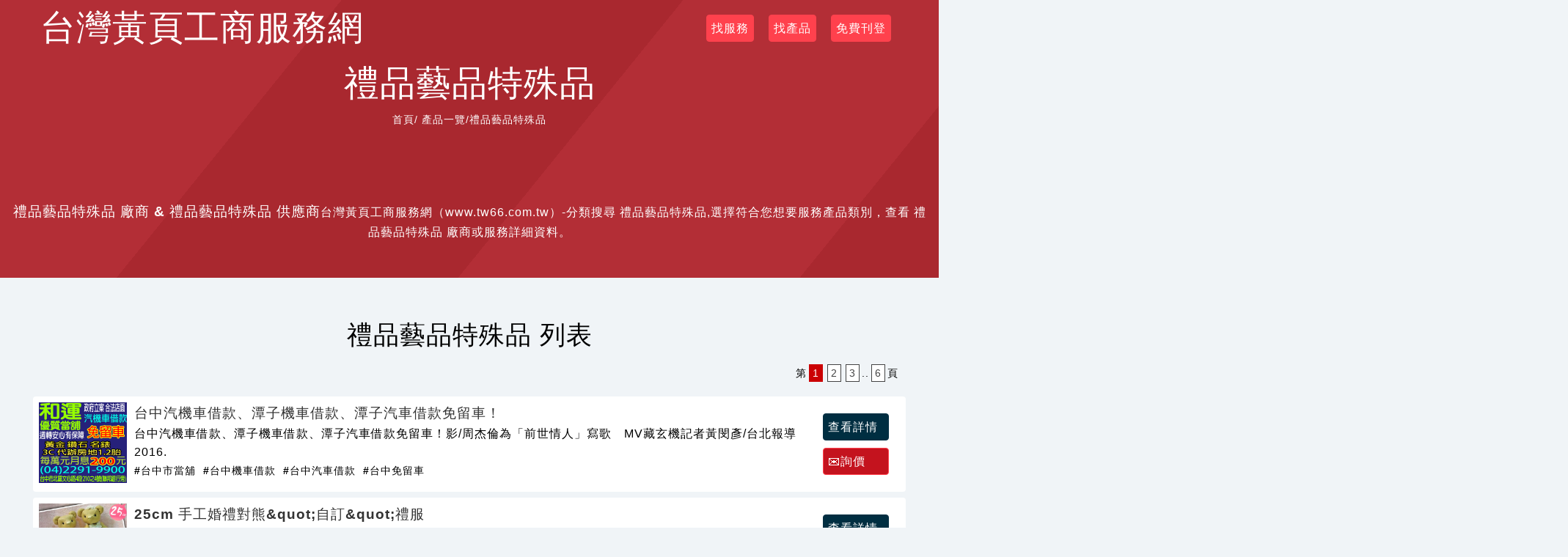

--- FILE ---
content_type: text/html
request_url: https://tw66.com.tw/N4/N44B-001.html
body_size: 11041
content:
<!DOCTYPE html><html lang="zh-TW">
<head>
<META http-equiv="Content-Type" content="text/html; charset=UTF-8">
<title>禮品藝品特殊品,禮品藝品特殊品廠商,禮品藝品特殊品供應商 -台灣黃頁工商服務網</title>
<meta content="width=device-width, initial-scale=1.0" name="viewport">
<meta content="index,follow" name="robots">
<link href="https://s.web66.com.tw/_file/tw66/web1.css" as="style" rel="preload">
<link href="https://s.web66.com.tw/_file/tw66/sendback.css" as="style" rel="preload">
<link href="https://s.web66.com.tw/_file/tw66/web1.css" type="text/css" rel="stylesheet">
<link href="https://s.web66.com.tw/_file/tw66/sendback.css" type="text/css" rel="stylesheet">
<link href="https://s.web66.com.tw/_file/om/newall.css" rel="stylesheet">
<link rel="stylesheet" type="text/css" href="https://s.web66.com.tw/_file/om/inquiry-form.css">
<script src="https://s.web66.com.tw/_file/om/inquiry-form.js"></script>
<meta charset="utf-8">
<meta content="on" http-equiv="x-dns-prefetch-control">
<link href="https://s.web66.com.tw" rel="dns-prefetch">
<link href="https://file.web66.com.tw" rel="dns-prefetch">
<link href="https://img.web66.com.tw" rel="dns-prefetch">
<meta content="台灣黃頁工商服務網" property="og:site_name">
<meta content="台灣黃頁工商服務網" name="author">
<meta content="禮品藝品特殊品,禮品藝品特殊品廠商,禮品藝品特殊品供應商 -台灣黃頁工商服務網" property="og:title">
<meta content="https://www.tw66.com.tw/N4/N44B-001.html" itemprop="url" property="og:url">
<meta content="https://s3.ap-northeast-1.amazonaws.com/file.web66.com.tw/61/upload/web_style/web66img/head/110916NEW/head_logo.gif" property="og:image">
<link href="//s.web66.com.tw/web66/image/newpic/favicon.ico" rel="shortcut icon">
<meta content="#0476C8" name="theme-color">
<link href="//img.web66.com.tw/_file/61/upload/logos/pIcon114_10.png" rel="apple-touch-icon">
<link href="//img.web66.com.tw/_file/61/upload/logos/pIcon114_10.png" sizes="72x72" rel="apple-touch-icon">
<link href="//img.web66.com.tw/_file/61/upload/logos/pIcon114_10.png" sizes="114x114" rel="apple-touch-icon">
<link href="https://www.tw66.com.tw/N4/N44B-002.html" rel="next">
<link href="https://www.tw66.com.tw/N4/N44B-001.html" rel="canonical">
<meta content="yes" name="apple-mobile-web-app-capable">
<meta content="black-translucent" name="apple-mobile-web-app-status-bar-style">
<meta content="zh_tw" property="og:locale">
<meta content="IE=edge,chrome=1" http-equiv="X-UA-Compatible">
<meta content="business" property="og:type">
<script type="application/ld+json">
{
  "@context": "http://schema.org",
  "@type": "BreadcrumbList",
  "itemListElement": [
	  {
		"@type": "ListItem",
		"position": 1,
		"item": {
		  "@id": "https://www.tw66.com.tw",
		  "name": "首頁"
			}
	  },
	  {
		"@type": "ListItem",
		"position": 2,
		"item": {
		  "@id": "https://www.tw66.com.tw/N4/N44B-001.html",
		  "name": "禮品藝品特殊品"
			}
	  }
  ]
}
</script>
<meta content="Wed Dec 31 17:33:35 CST 2025" name="creation-date">
<script src="https://s.web66.com.tw/web66/js/jquery-3.5.1.min.js"></script><script src="https://www.googletagmanager.com/gtag/js?id=G-MRS449LV7C" async="async"></script><script>
  window.dataLayer = window.dataLayer || [];
  function gtag(){dataLayer.push(arguments);}
  gtag('js', new Date());

  gtag("config","G-MRS449LV7C");
</script><script src="https://www.googletagmanager.com/gtag/js?id=G-3DVB8BX7JT" async="async"></script><script>
  window.dataLayer = window.dataLayer || [];
  function gtag(){dataLayer.push(arguments);}
  gtag('js', new Date());
  gtag("config", "G-3DVB8BX7JT");
</script><script>
var webDns="";
function whimg(ImgD,FitWidth,FitHeight){

var image=new Image();
image.src=ImgD.src;
var imgW=image.width;
var W=image.height/image.width;
var imgH=imgW*W;
///alert("W="+W+"++imgH="+imgH+"++imgW="+imgW+"++image.heiht="+image.height+"+image.width="+image.width);
ImgD.width=imgW;
ImgD.height=imgH;
}
</script><script>
var usid=170921;
</script><script crossorigin="anonymous" src="https://pagead2.googlesyndication.com/pagead/js/adsbygoogle.js?client=ca-pub-9448649651309120" async="async"></script>
<style>
.web66good{display: table; position:relative; margin:0 auto}
.web66good::after{content:'by:黃頁'; position:absolute; right:0; bottom:0; letter-spacing:0; background:#ffffff78; font-size:10px; line-height:1; color:#f26b04; padding:3px}
.web66good:hover::after{background:#fff}
</style>
<script>(function(w,d,s,l,i){w[l]=w[l]||[];w[l].push({'gtm.start':new Date().getTime(),event:'gtm.js'});var f=d.getElementsByTagName(s)[0],j=d.createElement(s),dl=l!='dataLayer'?'&l='+l:'';j.async=true;j.src='https://www.googletagmanager.com/gtm.js?id='+i+dl;f.parentNode.insertBefore(j,f);})(window,document,'script','dataLayer','GTM-PRVCGBK');</script>
</head>
<body>
<noscript>
<iframe style="display:none;visibility:hidden" width="0" height="0" title="gtm" src="https://www.googletagmanager.com/ns.html?id=GTM-PRVCGBK"></iframe>
</noscript>
<div class="pTop listbgN">
<div>
<div class="home">
<div class="h1">
<a href="/">台灣黃頁工商服務網</a>
</div>
<nav>
<a href="/sec.html">找服務</a><a href="/nmd.html">找產品</a><a target="_blank" href="//www.web66.com.tw/web/MT?forpage=tw66">免費刊登</a>
</nav>
</div>
</div>
<h1>禮品藝品特殊品</h1>
<div class="topback">
<a href="/">首頁</a>/
<a href="/nmd.html">產品一覽</a>/禮品藝品特殊品</div>
<div class="pTop2">
<strong>禮品藝品特殊品 廠商 &amp; 禮品藝品特殊品 供應商</strong>台灣黃頁工商服務網（www.tw66.com.tw）-分類搜尋 禮品藝品特殊品,選擇符合您想要服務產品類別，查看 禮品藝品特殊品 廠商或服務詳細資料。</div>
</div>
<div class="bgbody">
<section class="listpage">
<h2>禮品藝品特殊品 列表</h2>
<div id="pageNo">第<span>1</span><a href="/N4/N44B-002.html">2</a><a href="/N4/N44B-003.html">3</a><s>.</s><s>.</s><a href="/N4/N44B-006.html">6</a>頁</div>
<ul class="postlist">
<li class="libag">
<div class="postimg">
<figure>
<a href="/N4/N44B/1197524.html"><img onload="whimg(this)" alt="台中汽機車借款、潭子機車借款、潭子汽車借款免留車！" src="https://s.web66.com.tw/_file/C16/162113/13/1498616858309pic1.gif" class="pichover"></a>
</figure>
</div>
<div class="postmain">
<div class="postL">
<h3>
<a href="/N4/N44B/1197524.html">台中汽機車借款、潭子機車借款、潭子汽車借款免留車！</a>
</h3>
<p>台中汽機車借款、潭子機車借款、潭子汽車借款免留車！影/周杰倫為「前世情人」寫歌　MV藏玄機記者黃閔彥/台北報導2016.</p>
<p>
<strong>#台中市當舖</strong><strong>#台中機車借款</strong><strong>#台中汽車借款</strong><strong>#台中免留車</strong>
</p>
</div>
<div class="postR">
<a class="hover tomore" href="/N4/N44B/1197524.html">查看詳情</a><a class="hover toask" href="/N4/N44B/1197524.html#sendmailform"><i class="inssend_"></i>詢價</a>
</div>
</div>
</li>
<li class="libag">
<div class="postimg">
<figure>
<a href="/N4/N44B/839319.html"><img onload="whimg(this)" alt="25cm 手工婚禮對熊&amp;quot;自訂&amp;quot;禮服" src="https://s.web66.com.tw/_file/C14/145279/AB/13209918238521.jpg" class="pichover"></a>
</figure>
</div>
<div class="postmain">
<div class="postL">
<h3>
<a href="/N4/N44B/839319.html">25cm 手工婚禮對熊&amp;quot;自訂&amp;quot;禮服</a>
</h3>
<p>手工泰迪熊(婚禮熊、誕生熊、有機嬰兒熊)(HandmadeTeddyBears(WeddingBear/BirthBear/BabyBear</p>
<p>
<strong>#誕生熊</strong><strong>#泰迪熊</strong><strong>#婚禮布置</strong><strong>#求婚</strong><strong>#結婚小物</strong><strong>#手工製作</strong>
</p>
</div>
<div class="postR">
<a class="hover tomore" href="/N4/N44B/839319.html">查看詳情</a><a class="hover toask" href="/N4/N44B/839319.html#sendmailform"><i class="inssend_"></i>詢價</a>
</div>
</div>
</li>
<li class="libag">
<div class="postimg">
<figure>
<a href="/N4/N44B/1156155.html"><img onload="whimg(this)" alt="鑰匙碟" src="https://s.web66.com.tw/_file/C14/146946/AB/14351579327071.jpg" class="pichover"></a>
</figure>
</div>
<div class="postmain">
<div class="postL">
<h3>
<a href="/N4/N44B/1156155.html">鑰匙碟</a>
</h3>
<p>鑰匙造型隨身碟客製化LOGO雷雕與印刷企業禮贈品、商務禮品、活動贈品等、畢業禮物、禮贈品的最佳選擇。</p>
<p>
<strong>#鑰匙造型隨身碟</strong><strong>#鑰匙碟</strong><strong>#客制化隨身碟</strong><strong>#金屬碟</strong><strong>#畢業禮品</strong><strong>#展會贈品</strong><strong>#創意隨身碟</strong><strong>#公仔隨身碟</strong><strong>#木頭碟</strong>
</p>
</div>
<div class="postR">
<a class="hover tomore" href="/N4/N44B/1156155.html">查看詳情</a><a class="hover toask" href="/N4/N44B/1156155.html#sendmailform"><i class="inssend_"></i>詢價</a>
</div>
</div>
</li>
<li class="libag">
<div class="postimg">
<figure>
<a href="/N4/N44B/563507.html"><img onload="whimg(this)" alt="抱愛心情人天使小熊一對" src="https://s.web66.com.tw/_file/C4/43060/AB/13141812552001.jpg" class="pichover"></a>
</figure>
</div>
<div class="postmain">
<div class="postL">
<h3>
<a href="/N4/N44B/563507.html">抱愛心情人天使小熊一對</a>
</h3>
<p>尺寸：身高約10公分手上抱著紅心上面繡有love字樣非常迷你可愛手腳還可轉動加有一條手機繩想掛那裡就掛那裡可讓您的手機或包包增色不少!</p>
<p>
<strong>#天使熊</strong><strong>#手機吊飾</strong><strong>#情人熊</strong><strong>#婚禮小物</strong><strong>#小熊</strong><strong>#迎賓禮</strong>
</p>
</div>
<div class="postR">
<a class="hover tomore" href="/N4/N44B/563507.html">查看詳情</a><a class="hover toask" href="/N4/N44B/563507.html#sendmailform"><i class="inssend_"></i>詢價</a>
</div>
</div>
</li>
<li class="libag">
<div class="postimg">
<figure>
<a href="/N4/N44B/1188018.html"><img onload="whimg(this)" alt="熱轉印抱枕結婚新人Q版造型" src="https://s.web66.com.tw/_file/C4/42262/AB/14531296745551.jpg" class="pichover" loading="lazy"></a>
</figure>
</div>
<div class="postmain">
<div class="postL">
<h3>
<a href="/N4/N44B/1188018.html">熱轉印抱枕結婚新人Q版造型</a>
</h3>
<p>熱轉印抱枕為近期結婚市場新人最愛的客製化結婚贈品,我們以外銷30多年代工的經驗為您打造最精美的結婚小物</p>
<p>
<strong>#轉印抱枕</strong><strong>#結婚小物</strong><strong>#抱枕</strong><strong>#結婚贈品</strong>
</p>
</div>
<div class="postR">
<a class="hover tomore" href="/N4/N44B/1188018.html">查看詳情</a><a class="hover toask" href="/N4/N44B/1188018.html#sendmailform"><i class="inssend_"></i>詢價</a>
</div>
</div>
</li>
<li class="bagnone">
<ins data-ad-slot="3762427718" data-ad-client="ca-pub-9448649651309120" style="display:table;width:100%;height:90px; max-width:728px; margin:0 auto" class="adsbygoogle"></ins><script>
     (adsbygoogle = window.adsbygoogle || []).push({});
</script>
</li>
<li class="libag">
<div class="postimg">
<figure>
<a href="/N4/N44B/1258763.html"><img onload="whimg(this)" alt="客製化全彩印刷抱枕" src="https://file.web66.com.tw/158199/AB/1591005997419/pic1md.jpg" class="pichover" loading="lazy"></a>
</figure>
</div>
<div class="postmain">
<div class="postL">
<h3>
<a href="/N4/N44B/1258763.html">客製化全彩印刷抱枕</a>
</h3>
<p>可印刷圖案或LOGO也可訂製不同尺寸本產品照片為客戶指定印刷圖</p>
<p>
<strong>#logo印刷</strong><strong>#開模</strong><strong>#贈品</strong><strong>#客製化</strong><strong>#禮贈品</strong>
</p>
</div>
<div class="postR">
<a class="hover tomore" href="/N4/N44B/1258763.html">查看詳情</a><a class="hover toask" href="/N4/N44B/1258763.html#sendmailform"><i class="inssend_"></i>詢價</a>
</div>
</div>
</li>
<li class="libag">
<div class="postimg">
<figure>
<a href="/N4/N44B/971854.html"><img onload="whimg(this)" alt="手作結婚証書,婚俗用品,婚禮佈置用品,婚禮小物,婚" src="https://s.web66.com.tw/_file/C16/160392/AB/13701013640081.jpg" class="pichover" loading="lazy"></a>
</figure>
</div>
<div class="postmain">
<div class="postL">
<h3>
<a href="/N4/N44B/971854.html">手作結婚証書,婚俗用品,婚禮佈置用品,婚禮小物,婚</a>
</h3>
<p>30幾款精緻手作結婚証書</p>
<p>
<strong>#手工結婚証書</strong><strong>#結婚証書</strong><strong>#手作商品</strong><strong>#手工藝品</strong><strong>#結婚用品</strong><strong>#婚禮小物</strong>
</p>
</div>
<div class="postR">
<a class="hover tomore" href="/N4/N44B/971854.html">查看詳情</a><a class="hover toask" href="/N4/N44B/971854.html#sendmailform"><i class="inssend_"></i>詢價</a>
</div>
</div>
</li>
<li class="libag">
<div class="postimg">
<figure>
<a href="/N4/N44B/839312.html"><img onload="whimg(this)" alt="25cm 手工婚禮對熊-禮服訂製" src="https://s.web66.com.tw/_file/C14/145279/AB/13209912465331.jpg" class="pichover" loading="lazy"></a>
</figure>
</div>
<div class="postmain">
<div class="postL">
<h3>
<a href="/N4/N44B/839312.html">25cm 手工婚禮對熊-禮服訂製</a>
</h3>
<p>手工泰迪熊(婚禮熊、誕生熊、有機嬰兒熊)(HandmadeTeddyBears(WeddingBear/BirthBear/BabyBear</p>
<p>
<strong>#誕生熊</strong><strong>#泰迪熊</strong><strong>#婚禮熊</strong><strong>#感恩節</strong><strong>#求婚</strong><strong>#結婚小物</strong><strong>#節慶禮品</strong>
</p>
</div>
<div class="postR">
<a class="hover tomore" href="/N4/N44B/839312.html">查看詳情</a><a class="hover toask" href="/N4/N44B/839312.html#sendmailform"><i class="inssend_"></i>詢價</a>
</div>
</div>
</li>
<li class="bagnone">
<a class="a_abpay web66good" target="_blank" title="光田電器" href="//0423275438.web66.com.tw/web/SEC?postId=315306"><img title="光田電器" alt="光田電器" src="//s.web66.com.tw/_file/ABCLYDM/SC50/-13153061300810picpath.gif" height="126" width="300" class="newab3" loading="lazy"></a>
</li>
<li class="libag">
<div class="postimg">
<figure>
<a href="/N4/N44B/1031467.html"><img onload="whimg(this)" alt="陶瓷吸水杯墊_彩色印刷" src="https://s.web66.com.tw/_file/C8/89921/AB/13993579205081.jpg" class="pichover" loading="lazy"></a>
</figure>
</div>
<div class="postmain">
<div class="postL">
<h3>
<a href="/N4/N44B/1031467.html">陶瓷吸水杯墊_彩色印刷</a>
</h3>
<p>神奇的~~陶瓷吸水杯墊&#13;&#13;經由攝氏1200度高溫燒製而成.可吸附冷熱飲滲出杯外之水滴.&#13;&#13;一次最多可吸收約15CC的水分.保持桌面乾爽~環保</p>
<p>
<strong>#杯墊</strong><strong>#陶瓷杯墊</strong><strong>#神奇的杯墊</strong><strong>#環保杯墊</strong>
</p>
</div>
<div class="postR">
<a class="hover tomore" href="/N4/N44B/1031467.html">查看詳情</a><a class="hover toask" href="/N4/N44B/1031467.html#sendmailform"><i class="inssend_"></i>詢價</a>
</div>
</div>
</li>
<li class="libag">
<div class="postimg">
<figure>
<a href="/N4/N44B/1148681.html"><img onload="whimg(this)" alt="名片碟" src="https://s.web66.com.tw/_file/C14/146946/AB/14326245156851.jpg" class="pichover" loading="lazy"></a>
</figure>
</div>
<div class="postmain">
<div class="postL">
<h3>
<a href="/N4/N44B/1148681.html">名片碟</a>
</h3>
<p>名片型隨身碟體積如名片大小，適合外出隨身攜帶，客製化LOGO製作成極具特色，獨一無二的企業商品或禮贈品。尺寸 : 85*</p>
<p>
<strong>#USB</strong><strong>#OTG</strong><strong>#USB隨身碟</strong><strong>#名片碟</strong><strong>#客製化隨身碟</strong><strong>#造型隨身碟</strong><strong>#PVC公仔隨身碟</strong><strong>#木頭碟</strong><strong>#筆型隨身碟</strong><strong>#禮贈品</strong><strong>#企業禮品</strong><strong>#展會禮品</strong>
</p>
</div>
<div class="postR">
<a class="hover tomore" href="/N4/N44B/1148681.html">查看詳情</a><a class="hover toask" href="/N4/N44B/1148681.html#sendmailform"><i class="inssend_"></i>詢價</a>
</div>
</div>
</li>
<li class="libag">
<div class="postimg">
<figure>
<a href="/N4/N44B/945848.html"><img onload="whimg(this)" alt="陶瓷吸水杯墊--結婚謝禮『雙囍』" src="https://s.web66.com.tw/_file/C6/65802/AB/13565900021431.jpg" class="pichover" loading="lazy"></a>
</figure>
</div>
<div class="postmain">
<div class="postL">
<h3>
<a href="/N4/N44B/945848.html">陶瓷吸水杯墊--結婚謝禮『雙囍』</a>
</h3>
<p>陶瓷吸水杯墊--結婚謝禮『雙囍』</p>
<p>
<strong>#陶瓷吸水杯墊</strong><strong>#結婚謝禮『雙囍』</strong><strong>#婚禮小物</strong><strong>#結婚小物</strong>
</p>
</div>
<div class="postR">
<a class="hover tomore" href="/N4/N44B/945848.html">查看詳情</a><a class="hover toask" href="/N4/N44B/945848.html#sendmailform"><i class="inssend_"></i>詢價</a>
</div>
</div>
</li>
<li class="libag">
<div class="postimg">
<figure>
<a href="/N4/N44B/1146965.html"><img onload="whimg(this)" alt="金銀進迎鹽燈" src="https://s.web66.com.tw/_file/C14/141585/13/1432114733764pic1.jpg" class="pichover" loading="lazy"></a>
</figure>
</div>
<div class="postmain">
<div class="postL">
<h3>
<a href="/N4/N44B/1146965.html">金銀進迎鹽燈</a>
</h3>
<p>~鹽燈功能:請將鹽燈24小時點亮,使玫瑰晶鹽藉由燈泡的熱能吸收空氣中的水分,循環釋放出負離子,進而淨化空氣,降低塵螨,改</p>
<p>
<strong>#開運招財鹽燈</strong><strong>#生活藝術鹽燈</strong><strong>#淨化空氣</strong><strong>#供桌</strong>
</p>
</div>
<div class="postR">
<a class="hover tomore" href="/N4/N44B/1146965.html">查看詳情</a><a class="hover toask" href="/N4/N44B/1146965.html#sendmailform"><i class="inssend_"></i>詢價</a>
</div>
</div>
</li>
<li class="libag">
<div class="postimg">
<figure>
<a href="/N4/N44B/1128187.html"><img onload="whimg(this)" alt="婚禮拱門-6M心心相印拱門" src="https://s.web66.com.tw/_file/C9/99961/AB/14256542384851.jpg" class="pichover" loading="lazy"></a>
</figure>
</div>
<div class="postmain">
<div class="postL">
<h3>
<a href="/N4/N44B/1128187.html">婚禮拱門-6M心心相印拱門</a>
</h3>
<p>6Mwedding拱門商品尺寸：外寬600,高350;內寬350,內高290工廠直營，量大享優惠 0934007979</p>
<p>
<strong>#婚禮拱門</strong><strong>#充氣拱門</strong><strong>#氣球拱門</strong><strong>#工廠直營</strong>
</p>
</div>
<div class="postR">
<a class="hover tomore" href="/N4/N44B/1128187.html">查看詳情</a><a class="hover toask" href="/N4/N44B/1128187.html#sendmailform"><i class="inssend_"></i>詢價</a>
</div>
</div>
</li>
<li class="bagnone">
<ins data-ad-slot="3762427718" data-ad-client="ca-pub-9448649651309120" style="display:table;width:100%;height:90px; max-width:728px; margin:0 auto" class="adsbygoogle"></ins><script>
     (adsbygoogle = window.adsbygoogle || []).push({});
</script>
</li>
<li class="libag">
<div class="postimg">
<figure>
<a href="/N4/N44B/1184404.html"><img onload="whimg(this)" alt="心型小夜燈D001" src="https://s.web66.com.tw/_file/C11/112721/AB/14495577520191.jpg" class="pichover" loading="lazy"></a>
</figure>
</div>
<div class="postmain">
<div class="postL">
<h3>
<a href="/N4/N44B/1184404.html">心型小夜燈D001</a>
</h3>
<p>蝶谷巴特拼貼彩繪Led心型小夜燈_I LOVE YOU(蝶谷巴特拼貼彩繪),婚禮小物,送禮聖品</p>
<p>
<strong>#婚禮小物</strong><strong>#小夜燈</strong><strong>#彩繪小燈</strong><strong>#led蠟燭燈</strong><strong>#聖誕禮物</strong><strong>#電子蠟燭燈</strong><strong>#電子蠟燭</strong><strong>#情人節禮物</strong><strong>#贈品</strong><strong>#求婚禮</strong><strong>#我愛你</strong><strong>#情人節</strong>
</p>
</div>
<div class="postR">
<a class="hover tomore" href="/N4/N44B/1184404.html">查看詳情</a><a class="hover toask" href="/N4/N44B/1184404.html#sendmailform"><i class="inssend_"></i>詢價</a>
</div>
</div>
</li>
<li class="libag">
<div class="postimg">
<figure>
<a href="/N4/N44B/839307.html"><img onload="whimg(this)" alt="43cm手工泰迪熊 -誕生熊  -體重熊" src="https://s.web66.com.tw/_file/C14/145279/AB/13209911060681.jpg" class="pichover" loading="lazy"></a>
</figure>
</div>
<div class="postmain">
<div class="postL">
<h3>
<a href="/N4/N44B/839307.html">43cm手工泰迪熊 -誕生熊  -體重熊</a>
</h3>
<p>手工泰迪熊(婚禮熊、誕生熊、有機嬰兒熊)(HandmadeTeddyBears(WeddingBear/BirthBear/BabyBear</p>
<p>
<strong>#誕生熊</strong><strong>#泰迪熊</strong><strong>#感恩節</strong><strong>#求婚</strong><strong>#體重熊</strong><strong>#手工製作</strong>
</p>
</div>
<div class="postR">
<a class="hover tomore" href="/N4/N44B/839307.html">查看詳情</a><a class="hover toask" href="/N4/N44B/839307.html#sendmailform"><i class="inssend_"></i>詢價</a>
</div>
</div>
</li>
<li class="libag">
<div class="postimg">
<figure>
<a href="/N4/N44B/982973.html"><img onload="whimg(this)" alt="生日禮物生日禮物送什麼好生日禮物女生實用生日禮物專" src="https://s.web66.com.tw/_file/C16/161709/AB/13769742881351.jpg" class="pichover" loading="lazy"></a>
</figure>
</div>
<div class="postmain">
<div class="postL">
<h3>
<a href="/N4/N44B/982973.html">生日禮物生日禮物送什麼好生日禮物女生實用生日禮物專</a>
</h3>
<p>相關搜尋生日禮物送什麼好生日禮物女生實用生日禮物專賣店特別的生日禮物男友生日禮物生日禮物 創意生日禮物lvmh目錄包包生</p>
<p>
<strong>#特別專賣店</strong><strong>#台中專賣店</strong><strong>#桃園專賣店</strong><strong>#新竹專賣店</strong>
</p>
</div>
<div class="postR">
<a class="hover tomore" href="/N4/N44B/982973.html">查看詳情</a><a class="hover toask" href="/N4/N44B/982973.html#sendmailform"><i class="inssend_"></i>詢價</a>
</div>
</div>
</li>
<li class="bagnone">
<a class="a_abpay web66good" target="_blank" title="恆勇科技" href="//0425665113.web66.tw/web/SEC?postId=1086411"><img title="恆勇科技" alt="恆勇科技" src="//s.web66.com.tw/_file/ABCLYDM/SMF0/550958108641001210picpath.gif" height="126" width="300" class="newab3" loading="lazy"></a>
</li>
<li class="libag">
<div class="postimg">
<figure>
<a href="/N4/N44B/322024.html"><img onload="whimg(this)" alt="人造玫瑰花辦" src="https://s.web66.com.tw/_file/C12/120687/AB/1259913072254pic1.jpg" class="pichover" loading="lazy"></a>
</figure>
</div>
<div class="postmain">
<div class="postL">
<h3>
<a href="/N4/N44B/322024.html">人造玫瑰花辦</a>
</h3>
<p>浪漫人造玫瑰花辦 --  4 色混合一包 , 是不織布材質 - - 比絲質花瓣仿真度更高,  玫瑰花瓣是新人們進場-營造氛圍,婚禮會場佈置的</p>
<p>
<strong>#GUCCI圖片</strong><strong>#GUCCI鑒賞</strong><strong>#LV圖片</strong><strong>#LV鑒賞</strong><strong>#婚禮小物</strong><strong>#施華洛世奇水晶</strong><strong>#服飾</strong><strong>#首飾架</strong>
</p>
</div>
<div class="postR">
<a class="hover tomore" href="/N4/N44B/322024.html">查看詳情</a><a class="hover toask" href="/N4/N44B/322024.html#sendmailform"><i class="inssend_"></i>詢價</a>
</div>
</div>
</li>
<li class="libag">
<div class="postimg">
<figure>
<a href="/N4/N44B/1031459.html"><img onload="whimg(this)" alt="陶瓷吸水杯墊_單色印刷" src="https://s.web66.com.tw/_file/C8/89921/AB/13993568008921.jpg" class="pichover" loading="lazy"></a>
</figure>
</div>
<div class="postmain">
<div class="postL">
<h3>
<a href="/N4/N44B/1031459.html">陶瓷吸水杯墊_單色印刷</a>
</h3>
<p>神奇的陶瓷吸水杯墊經由攝氏1200度高溫燒製而成.可吸附冷熱飲滲出杯外之水滴.最多可吸收約15CC的水分~環保實用的貼心產品</p>
<p>
<strong>#杯墊</strong><strong>#陶瓷杯墊</strong><strong>#吸水杯墊</strong><strong>#神奇的杯墊</strong><strong>#環保杯墊</strong>
</p>
</div>
<div class="postR">
<a class="hover tomore" href="/N4/N44B/1031459.html">查看詳情</a><a class="hover toask" href="/N4/N44B/1031459.html#sendmailform"><i class="inssend_"></i>詢價</a>
</div>
</div>
</li>
<li class="libag">
<div class="postimg">
<figure>
<a href="/N4/N44B/1178239.html"><img onload="whimg(this)" alt="led心型小夜燈-蝶谷巴特拼貼彩繪" src="https://s.web66.com.tw/_file/C11/112721/13/1446867984017pic1.jpg" class="pichover" loading="lazy"></a>
</figure>
</div>
<div class="postmain">
<div class="postL">
<h3>
<a href="/N4/N44B/1178239.html">led心型小夜燈-蝶谷巴特拼貼彩繪</a>
</h3>
<p>蝶谷巴特拼貼彩繪夜燈Led心型小夜燈.PVC糖膠材料的, 造型優美,</p>
<p>
<strong>#蝶谷巴特</strong><strong>#拼貼彩繪夜燈</strong><strong>#心型小夜燈</strong><strong>#婚禮小物</strong>
</p>
</div>
<div class="postR">
<a class="hover tomore" href="/N4/N44B/1178239.html">查看詳情</a><a class="hover toask" href="/N4/N44B/1178239.html#sendmailform"><i class="inssend_"></i>詢價</a>
</div>
</div>
</li>
<li class="libag">
<div class="postimg">
<figure>
<a href="/N4/N44B/415251.html"><img onload="whimg(this)" alt="婚禮佈置器材出租*桌上型花架*鳥籠*等" src="https://s.web66.com.tw/_file/C4/42047/AB/12988698570761.jpg" class="pichover" loading="lazy"></a>
</figure>
</div>
<div class="postmain">
<div class="postL">
<h3>
<a href="/N4/N44B/415251.html">婚禮佈置器材出租*桌上型花架*鳥籠*等</a>
</h3>
<p> &#13;
&#13;
	◆服務特色：&#13;
&#13;
	婚禮中最喜歡看見新人的diy感覺~&#13;
&#13;
	讓自己也沉浸於婚禮佈置的氛圍中...&#13;
&#13;
	diy器材租借~</p>
<p>
<strong>#氣球佈置</strong><strong>#婚禮佈置</strong><strong>#會場佈置</strong><strong>#紅布條</strong><strong>#燈光音響</strong><strong>#佈置</strong><strong>#舞台設計</strong><strong>#婚禮出租</strong><strong>#花架出租</strong><strong>#喜糖籃出租</strong><strong>#diy佈置</strong><strong>#佈置用品</strong>
</p>
</div>
<div class="postR">
<a class="hover tomore" href="/N4/N44B/415251.html">查看詳情</a><a class="hover toask" href="/N4/N44B/415251.html#sendmailform"><i class="inssend_"></i>詢價</a>
</div>
</div>
</li>
<li class="libag">
<div class="postimg">
<figure>
<a href="/N4/N44B/839305.html"><img onload="whimg(this)" alt="43cm手工泰迪熊-誕生熊" src="https://s.web66.com.tw/_file/C14/145279/AB/13209909356871.jpg" class="pichover" loading="lazy"></a>
</figure>
</div>
<div class="postmain">
<div class="postL">
<h3>
<a href="/N4/N44B/839305.html">43cm手工泰迪熊-誕生熊</a>
</h3>
<p>手工泰迪熊(婚禮熊、誕生熊、有機嬰兒熊)(HandmadeTeddyBears(WeddingBear/BirthBear/BabyBear</p>
<p>
<strong>#誕生熊</strong><strong>#泰迪熊</strong><strong>#婚禮熊</strong><strong>#求婚</strong><strong>#生日禮物</strong><strong>#感恩節</strong>
</p>
</div>
<div class="postR">
<a class="hover tomore" href="/N4/N44B/839305.html">查看詳情</a><a class="hover toask" href="/N4/N44B/839305.html#sendmailform"><i class="inssend_"></i>詢價</a>
</div>
</div>
</li>
<li class="bagnone">
<ins data-ad-slot="3762427718" data-ad-client="ca-pub-9448649651309120" style="display:table;width:100%;height:90px; max-width:728px; margin:0 auto" class="adsbygoogle"></ins><script>
     (adsbygoogle = window.adsbygoogle || []).push({});
</script>
</li>
<li class="libag">
<div class="postimg"></div>
<div class="postmain">
<div class="postL">
<h3>
<a href="/N4/N44B/871222.html">各式喜糖盒</a>
</h3>
<p>2012全新推出新造型、高貴大方喜氣洋洋※盒子成型需自己加工，如需加工成品每個需加收工錢2元各式喜糖盒結婚送客小禮、公司活動小禮100個加送</p>
<p>
<strong>#喜糖盒</strong><strong>#喜糖</strong><strong>#成品</strong><strong>#大方</strong><strong>#盒子</strong><strong>#加工</strong>
</p>
</div>
<div class="postR">
<a class="hover tomore" href="/N4/N44B/871222.html">查看詳情</a><a class="hover toask" href="/N4/N44B/871222.html#sendmailform"><i class="inssend_"></i>詢價</a>
</div>
</div>
</li>
<li class="libag">
<div class="postimg">
<figure>
<a href="/N4/N44B/353896.html"><img onload="whimg(this)" alt="2010.05.02苗栗桐花婚禮氣球玫瑰" src="https://s.web66.com.tw/_file/C12/129291/AB/12729394305541.jpg" class="pichover" loading="lazy"></a>
</figure>
</div>
<div class="postmain">
<div class="postL">
<h3>
<a href="/N4/N44B/353896.html">2010.05.02苗栗桐花婚禮氣球玫瑰</a>
</h3>
<p>照片一新娘手中拿的是威弟氣球的手工氣球玫瑰花,是不是很討喜呢?由於不能進入會場發放,所以只有部份新人有領到,那如果喜歡的話也可以來威弟氣球訂</p>
<p>
<strong>#tina</strong><strong>#來威</strong><strong>#想說</strong><strong>#新人</strong><strong>#桐花婚禮</strong><strong>#氣球</strong><strong>#氣球玫瑰花</strong><strong>#照片</strong><strong>#玫瑰花</strong><strong>#結婚</strong><strong>#翻拍</strong><strong>#苗栗婚禮佈置</strong>
</p>
</div>
<div class="postR">
<a class="hover tomore" href="/N4/N44B/353896.html">查看詳情</a><a class="hover toask" href="/N4/N44B/353896.html#sendmailform"><i class="inssend_"></i>詢價</a>
</div>
</div>
</li>
<li class="libag">
<div class="postimg">
<figure>
<a href="/N4/N44B/1131681.html"><img onload="whimg(this)" alt="懷舊嗶嗶糖~BB糖" src="https://s.web66.com.tw/_file/C3/30689/AB/14270152349591.jpg" class="pichover" loading="lazy"></a>
</figure>
</div>
<div class="postmain">
<div class="postL">
<h3>
<a href="/N4/N44B/1131681.html">懷舊嗶嗶糖~BB糖</a>
</h3>
<p>~與別人不一樣的二次進場糖果,懷舊BB糖是二次進場最為特別的婚禮小物糖果,給賓客最不一樣的驚喜喔</p>
<p>
<strong>#二次進場糖果小物</strong><strong>#婚禮小物</strong><strong>#糖果小物批發</strong><strong>#花蓮糖果批發</strong><strong>#宜蘭糖果批發</strong><strong>#新竹糖果批發</strong><strong>#台東糖果批發</strong><strong>#台中糖果批發</strong><strong>#南投糖果批發</strong><strong>#屏東糖果批發</strong><strong>#恆春糖果批發</strong><strong>#苗栗婚禮小物</strong><strong>#二次進場糖果</strong>
</p>
</div>
<div class="postR">
<a class="hover tomore" href="/N4/N44B/1131681.html">查看詳情</a><a class="hover toask" href="/N4/N44B/1131681.html#sendmailform"><i class="inssend_"></i>詢價</a>
</div>
</div>
</li>
<li class="bagnone">
<a class="a_abpay web66good" target="_blank" title="光樂企業" href="//milkspring.web66.com.tw/web/SEC?postId=1224598"><img title="光樂企業" alt="光樂企業" src="//s.web66.com.tw/_file/ABCLYDM/SP10/173016703244912245980201410picpath.jpg" height="126" width="300" class="newab3" loading="lazy"></a>
</li>
<li class="libag">
<div class="postimg">
<figure>
<a href="/N4/N44B/986149.html"><img onload="whimg(this)" alt="皮製的手錶盒" src="https://s.web66.com.tw/_file/4594/AB/13788973213461.jpg" class="pichover" loading="lazy"></a>
</figure>
</div>
<div class="postmain">
<div class="postL">
<h3>
<a href="/N4/N44B/986149.html">皮製的手錶盒</a>
</h3>
<p>各式手錶盒生產製造, 歡迎共同開發內外銷, 本廠是可以驗廠的.我們也歡迎客戶指定型狀, 功能及尺寸的.我們的外銷以歐美日</p>
<p>
<strong>#錶盒</strong><strong>#手錶盒</strong><strong>#皮製手錶盒</strong><strong>#皮製錶盒</strong>
</p>
</div>
<div class="postR">
<a class="hover tomore" href="/N4/N44B/986149.html">查看詳情</a><a class="hover toask" href="/N4/N44B/986149.html#sendmailform"><i class="inssend_"></i>詢價</a>
</div>
</div>
</li>
<li class="libag">
<div class="postimg">
<figure>
<a href="/N4/N44B/1128183.html"><img onload="whimg(this)" alt="婚禮拱門" src="https://s.web66.com.tw/_file/C9/99961/AB/14256535768261.jpg" class="pichover" loading="lazy"></a>
</figure>
</div>
<div class="postmain">
<div class="postL">
<h3>
<a href="/N4/N44B/1128183.html">婚禮拱門</a>
</h3>
<p>3m小熊婚禮拱門&#13;詳細規格：寬3.6m內寬2.8m高3cm內高:2.6m柱寬40cm&#13;工廠直營，量大享優惠0934007979</p>
<p>
<strong>#婚禮拱門</strong><strong>#小熊拱門</strong><strong>#充氣拱門</strong><strong>#氣球拱門</strong>
</p>
</div>
<div class="postR">
<a class="hover tomore" href="/N4/N44B/1128183.html">查看詳情</a><a class="hover toask" href="/N4/N44B/1128183.html#sendmailform"><i class="inssend_"></i>詢價</a>
</div>
</div>
</li>
<li class="libag">
<div class="postimg">
<figure>
<a href="/N4/N44B/991736.html"><img onload="whimg(this)" alt="婚禮佈置-背板製作" src="https://s.web66.com.tw/_file/C11/115343/AB/13821960974891.jpg" class="pichover" loading="lazy"></a>
</figure>
</div>
<div class="postmain">
<div class="postL">
<h3>
<a href="/N4/N44B/991736.html">婚禮佈置-背板製作</a>
</h3>
<p>禾野可以提供完整的婚宴佈置，有喜氣洋洋的道具製作和幸福洋溢的背板製作。</p>
<p>
<strong>#婚禮佈置</strong><strong>#婚禮背板</strong><strong>#婚禮裝飾</strong><strong>#婚宴佈置</strong>
</p>
</div>
<div class="postR">
<a class="hover tomore" href="/N4/N44B/991736.html">查看詳情</a><a class="hover toask" href="/N4/N44B/991736.html#sendmailform"><i class="inssend_"></i>詢價</a>
</div>
</div>
</li>
<li class="libag">
<div class="postimg"></div>
<div class="postmain">
<div class="postL">
<h3>
<a href="/N4/N44B/837214.html">客製化糖果袋</a>
</h3>
<p>為了您，翊珅禮品有所堅持集禮品客製化提供與服務為最大目標，致力於各式禮品及家居飾品的推廣，秉承「誠信、品質、創新、快速」的宗旨，竭誠為各界人</p>
<p>
<strong>#禮品</strong><strong>#客製化</strong><strong>#中國結</strong><strong>#織帶</strong><strong>#紗袋</strong><strong>#蝴蝶結</strong>
</p>
</div>
<div class="postR">
<a class="hover tomore" href="/N4/N44B/837214.html">查看詳情</a><a class="hover toask" href="/N4/N44B/837214.html#sendmailform"><i class="inssend_"></i>詢價</a>
</div>
</div>
</li>
<li class="libag">
<div class="postimg">
<figure>
<a href="/N4/N44B/1052778.html"><img onload="whimg(this)" alt="Kitty餐具組(橘紅.格紋)附姓名貼" src="https://s.web66.com.tw/_file/C12/122827/AB/14060220010001.jpg" class="pichover" loading="lazy"></a>
</figure>
</div>
<div class="postmain">
<div class="postL">
<h3>
<a href="/N4/N44B/1052778.html">Kitty餐具組(橘紅.格紋)附姓名貼</a>
</h3>
<p>【X射線精緻禮品】</p>
<p>
<strong>#Kitty</strong><strong>#餐具組</strong><strong>#X射線</strong><strong>#姓名貼</strong>
</p>
</div>
<div class="postR">
<a class="hover tomore" href="/N4/N44B/1052778.html">查看詳情</a><a class="hover toask" href="/N4/N44B/1052778.html#sendmailform"><i class="inssend_"></i>詢價</a>
</div>
</div>
</li>
<li class="bagnone">
<ins data-ad-slot="3762427718" data-ad-client="ca-pub-9448649651309120" style="display:table;width:100%;height:90px; max-width:728px; margin:0 auto" class="adsbygoogle"></ins><script>
     (adsbygoogle = window.adsbygoogle || []).push({});
</script>
</li>
<li class="libag">
<div class="postimg">
<figure>
<a href="/N4/N44B/839302.html"><img onload="whimg(this)" alt="60cm 手工製作 泰迪熊-誕生熊" src="https://s.web66.com.tw/_file/C14/145279/AB/13209907272761.jpg" class="pichover" loading="lazy"></a>
</figure>
</div>
<div class="postmain">
<div class="postL">
<h3>
<a href="/N4/N44B/839302.html">60cm 手工製作 泰迪熊-誕生熊</a>
</h3>
<p>手工泰迪熊(婚禮熊、誕生熊、有機嬰兒熊)(HandmadeTeddyBears(WeddingBear/BirthBear/BabyBear</p>
<p>
<strong>#誕生熊</strong><strong>#泰迪熊</strong><strong>#手工訂做</strong><strong>#求婚</strong><strong>#體重熊</strong><strong>#感恩節</strong>
</p>
</div>
<div class="postR">
<a class="hover tomore" href="/N4/N44B/839302.html">查看詳情</a><a class="hover toask" href="/N4/N44B/839302.html#sendmailform"><i class="inssend_"></i>詢價</a>
</div>
</div>
</li>
<li class="libag">
<div class="postimg">
<figure>
<a href="/N4/N44B/980139.html"><img onload="whimg(this)" alt="3D立體婚紗照片" src="https://s.web66.com.tw/_file/C11/118532/AB/13751932647411.gif" class="pichover" loading="lazy"></a>
</figure>
</div>
<div class="postmain">
<div class="postL">
<h3>
<a href="/N4/N44B/980139.html">3D立體婚紗照片</a>
</h3>
<p>3D立體婚紗照片3D立體結婚照3D立體家庭照3D立體寫真3D立體攝影3D立體兒童照3D立體商品3D立體廣告3D立體招牌</p>
<p>
<strong>#3D</strong><strong>#立體</strong><strong>#超薄燈箱</strong><strong>#藝術照</strong><strong>#婚紗照</strong><strong>#全家</strong><strong>#寫真</strong><strong>#兒童照</strong><strong>#寵物照</strong><strong>#商品</strong>
</p>
</div>
<div class="postR">
<a class="hover tomore" href="/N4/N44B/980139.html">查看詳情</a><a class="hover toask" href="/N4/N44B/980139.html#sendmailform"><i class="inssend_"></i>詢價</a>
</div>
</div>
</li>
<li class="libag">
<div class="postimg">
<figure>
<a href="/N4/N44B/1224362.html"><img onload="whimg(this)" alt="【襪愛幸福】可愛襪子鑰匙圈" src="https://s.web66.com.tw/_file/4159/AB/15031282259211.jpg" class="pichover" loading="lazy"></a>
</figure>
</div>
<div class="postmain">
<div class="postL">
<h3>
<a href="/N4/N44B/1224362.html">【襪愛幸福】可愛襪子鑰匙圈</a>
</h3>
<p>婚禮小物、幸福小物、小獎品、禮物首選&#13;生日、跨年、情人節慶送禮、婚禮小物、結婚、婚宴伴手禮、二次進場、謝客禮、伴娘禮、探房禮、抽獎</p>
<p>
<strong>#婚禮小物</strong><strong>#幸福小物</strong><strong>#結婚</strong><strong>#襪子</strong>
</p>
</div>
<div class="postR">
<a class="hover tomore" href="/N4/N44B/1224362.html">查看詳情</a><a class="hover toask" href="/N4/N44B/1224362.html#sendmailform"><i class="inssend_"></i>詢價</a>
</div>
</div>
</li>
<li class="bagnone">
<a class="a_abpay web66good" target="_blank" title="鐵福" href="//tkdcb.tw66.com.tw/web/SEC?postId=1321574"><img title="鐵福" alt="鐵福" src="//s.web66.com.tw/_file/ABCLYDM/SD80/1740562458682132157401210picpath.jpg" height="126" width="300" class="newab3" loading="lazy"></a>
</li>
<li class="libag">
<div class="postimg">
<figure>
<a href="/N4/N44B/1254185.html"><img onload="whimg(this)" alt="150朵愛你無悔花束 4-142" src="https://file.web66.com.tw/85592/AB/1569228077120/pic1md.jpg" class="pichover" loading="lazy"></a>
</figure>
</div>
<div class="postmain">
<div class="postL">
<h3>
<a href="/N4/N44B/1254185.html">150朵愛你無悔花束 4-142</a>
</h3>
<p>150 朵 金 莎 + 1 個 愛 心 + 羽 毛+2隻史迪奇</p>
<p>
<strong>#花店</strong><strong>#花束</strong><strong>#三重花店</strong><strong>#台北花店</strong><strong>#母親節</strong><strong>#盆栽</strong><strong>#盆景</strong><strong>#情人花束</strong><strong>#情人節</strong><strong>#網路花店</strong><strong>#鮮花</strong>
</p>
</div>
<div class="postR">
<a class="hover tomore" href="/N4/N44B/1254185.html">查看詳情</a><a class="hover toask" href="/N4/N44B/1254185.html#sendmailform"><i class="inssend_"></i>詢價</a>
</div>
</div>
</li>
<li class="libag">
<div class="postimg">
<figure>
<a href="/N4/N44B/195197.html"><img onload="whimg(this)" alt="歐美婚禮小物" src="https://s.web66.com.tw/_file/108507/UPT/9560706171.jpg" class="pichover" loading="lazy"></a>
</figure>
</div>
<div class="postmain">
<div class="postL">
<h3>
<a href="/N4/N44B/195197.html">歐美婚禮小物</a>
</h3>
<p>歐美婚禮小物</p>
<p>
<strong>#喜事</strong><strong>#婚禮</strong><strong>#小物</strong><strong>#歐美</strong>
</p>
</div>
<div class="postR">
<a class="hover tomore" href="/N4/N44B/195197.html">查看詳情</a><a class="hover toask" href="/N4/N44B/195197.html#sendmailform"><i class="inssend_"></i>詢價</a>
</div>
</div>
</li>
<li class="libag">
<div class="postimg">
<figure>
<a href="/N4/N44B/1249362.html"><img onload="whimg(this)" alt="婚禮紀念品" src="https://file.web66.com.tw/18404/AB/1553234575912/pic1md.jpg" class="pichover" loading="lazy"></a>
</figure>
</div>
<div class="postmain">
<div class="postL">
<h3>
<a href="/N4/N44B/1249362.html">婚禮紀念品</a>
</h3>
<p>琳瑯滿目的禮品紀念品裡真的不知如何取捨 客製化酒瓶酒杯雕刻是您最佳選擇 無論是酒瓶酒杯,玻璃水晶,金屬,木器, 塑膠均可雕刻</p>
<p>
<strong>#婚禮小物</strong><strong>#結婚禮物</strong><strong>#週年紀念</strong><strong>#謝師禮</strong><strong>#畢業紀念禮物</strong><strong>#情人節</strong><strong>#酒瓶雕刻</strong><strong>#紅酒杯刻字</strong><strong>#威士忌水晶杯</strong><strong>#香檳對杯禮盒</strong><strong>#退休紀念</strong><strong>#高昇賀禮</strong><strong>#喬遷祝賀</strong><strong>#出生紀念</strong><strong>#就業慶祝</strong><strong>#噴砂雕刻</strong><strong>#客製化</strong><strong>#玻璃代工雕刻</strong><strong>#公司競賽</strong><strong>#獎勵</strong><strong>#水晶</strong><strong>#獎盃獎牌</strong><strong>#活動</strong><strong>#酒杯刻字</strong><strong>#紅酒杯</strong><strong>#香檳對杯</strong><strong>#啤酒杯</strong><strong>#烈酒</strong><strong>#結婚紀念</strong><strong>#結婚回禮</strong><strong>#情人節禮物</strong><strong>#週年慶紀念</strong><strong>#畢業禮物</strong><strong>#喬遷賀禮</strong><strong>#高昇祝賀</strong><strong>#水晶獎牌</strong><strong>#代客雕刻</strong><strong>#父親節禮物</strong><strong>#白色情人節</strong>
</p>
</div>
<div class="postR">
<a class="hover tomore" href="/N4/N44B/1249362.html">查看詳情</a><a class="hover toask" href="/N4/N44B/1249362.html#sendmailform"><i class="inssend_"></i>詢價</a>
</div>
</div>
</li>
<li class="libag">
<div class="postimg">
<figure>
<a href="/N4/N44B/1314836.html"><img onload="whimg(this)" alt="客製化帆布提袋、環保袋" src="https://file.web66.com.tw/176993/AB/1698052695039/pic1md.jpg" class="pichover" loading="lazy"></a>
</figure>
</div>
<div class="postmain">
<div class="postL">
<h3>
<a href="/N4/N44B/1314836.html">客製化帆布提袋、環保袋</a>
</h3>
<p>客製化帆布袋適用各種需求：&#13;&#55356;&#57231; 商業廣告/學校招生/企業禮品/公司贈品/形象宣傳/開幕活動小物/婚禮小物/畢業禮物</p>
<p>
<strong>#環保袋</strong><strong>#帆布袋</strong><strong>#提袋</strong><strong>#飲料袋</strong>
</p>
</div>
<div class="postR">
<a class="hover tomore" href="/N4/N44B/1314836.html">查看詳情</a><a class="hover toask" href="/N4/N44B/1314836.html#sendmailform"><i class="inssend_"></i>詢價</a>
</div>
</div>
</li>
<li class="libag">
<div class="postimg">
<figure>
<a href="/N4/N44B/845779.html"><img onload="whimg(this)" alt="雙層空飄氣球$65-顆【球中球-包心球】" src="https://s.web66.com.tw/_file/7436/13/1383270557167pic1.gif" class="pichover" loading="lazy"></a>
</figure>
</div>
<div class="postmain">
<div class="postL">
<h3>
<a href="/N4/N44B/845779.html">雙層空飄氣球$65-顆【球中球-包心球】</a>
</h3>
<p>雙層氣球，外層透明有花紋，內有愛心或圓型樣式</p>
<p>
<strong>#氣球</strong><strong>#鋁箔</strong><strong>#氦氣</strong><strong>#贈送</strong><strong>#水球</strong><strong>#大台北</strong>
</p>
</div>
<div class="postR">
<a class="hover tomore" href="/N4/N44B/845779.html">查看詳情</a><a class="hover toask" href="/N4/N44B/845779.html#sendmailform"><i class="inssend_"></i>詢價</a>
</div>
</div>
</li>
<li class="bagnone">
<ins data-ad-slot="3762427718" data-ad-client="ca-pub-9448649651309120" style="display:table;width:100%;height:90px; max-width:728px; margin:0 auto" class="adsbygoogle"></ins><script>
     (adsbygoogle = window.adsbygoogle || []).push({});
</script>
</li>
<li class="libag">
<div class="postimg">
<figure>
<a href="/N4/N44B/390525.html"><img onload="whimg(this)" alt="樂力磁久 樂活磁鐵" src="https://s.web66.com.tw/_file/C13/136505/AB/12866064132771.jpg" class="pichover" loading="lazy"></a>
</figure>
</div>
<div class="postmain">
<div class="postL">
<h3>
<a href="/N4/N44B/390525.html">樂力磁久 樂活磁鐵</a>
</h3>
<p>周月雲女士於2008年於誠品信義店所展出的999樂園轟動一時!&#13;
當時所販售的限量悠遊卡於三個小時內全數售磬!&#13;
&#13;
今年樂活磁鐵又再來了!</p>
<p>
<strong>#周月雲</strong><strong>#磁鐵</strong><strong>#禮物</strong><strong>#合購</strong><strong>#誠品</strong><strong>#信義</strong>
</p>
</div>
<div class="postR">
<a class="hover tomore" href="/N4/N44B/390525.html">查看詳情</a><a class="hover toask" href="/N4/N44B/390525.html#sendmailform"><i class="inssend_"></i>詢價</a>
</div>
</div>
</li>
<li class="libag">
<div class="postimg">
<figure>
<a href="/N4/N44B/946576.html"><img onload="whimg(this)" alt="婚禮小物 婚慶禮品 喜糖盒 酒店供應TH007" src="https://s.web66.com.tw/_file/C15/156001/AB/13571038089621.jpg" class="pichover" loading="lazy"></a>
</figure>
</div>
<div class="postmain">
<div class="postL">
<h3>
<a href="/N4/N44B/946576.html">婚禮小物 婚慶禮品 喜糖盒 酒店供應TH007</a>
</h3>
<p>Wedding Gift Wedding Decoration@http://www.BeterWedding.com</p>
<p>
<strong>#喜糖盒</strong><strong>#婚慶用品</strong><strong>#酒店用品</strong><strong>#婚慶禮品</strong><strong>#婚禮用品</strong><strong>#酒店供應</strong><strong>#酒店佈置</strong><strong>#廣告禮品</strong><strong>#促銷禮品</strong><strong>#工藝品</strong><strong>#禮品訂製</strong><strong>#婚禮佈景</strong><strong>#婚禮喜宴</strong><strong>#婚禮餐廳</strong><strong>#Gift</strong><strong>#souvenir</strong><strong>#紀念品</strong><strong>#設計訂製</strong>
</p>
</div>
<div class="postR">
<a class="hover tomore" href="/N4/N44B/946576.html">查看詳情</a><a class="hover toask" href="/N4/N44B/946576.html#sendmailform"><i class="inssend_"></i>詢價</a>
</div>
</div>
</li>
<li class="libag">
<div class="postimg">
<figure>
<a href="/N4/N44B/348965.html"><img onload="whimg(this)" alt="感謝大家支持!!YA!GO結婚購網路商城" src="https://s.web66.com.tw/_file/C13/131534/NEWS/1270713223232pic1.jpg" class="pichover" loading="lazy"></a>
</figure>
</div>
<div class="postmain">
<div class="postL">
<h3>
<a href="/N4/N44B/348965.html">感謝大家支持!!YA!GO結婚購網路商城</a>
</h3>
<p>感謝這陣子大家~~不斷的進入到客服部做諮詢^^&#13;
也謝謝支持!!結婚購的網友們^^&#13;
購買商品~不管大小事!!&#13;
只要我們幫的到~~我們將盡</p>
<p>
<strong>#喜宴</strong><strong>#婚禮記錄</strong><strong>#婚紗</strong><strong>#婚紗公司</strong><strong>#婚紗攝影</strong><strong>#婚紗照</strong><strong>#拍照</strong><strong>#新娘秘書</strong><strong>#禮服</strong>
</p>
</div>
<div class="postR">
<a class="hover tomore" href="/N4/N44B/348965.html">查看詳情</a><a class="hover toask" href="/N4/N44B/348965.html#sendmailform"><i class="inssend_"></i>詢價</a>
</div>
</div>
</li>
<li class="bagnone">
<a class="a_abpay web66good" target="_blank" title="伸品空壓" href="//shen-pin.web66.com.tw/web/SEC?postId=1318362"><img title="伸品空壓" alt="伸品空壓" src="//s.web66.com.tw/_file/ABCLYDM/SC80/1748503102523131836201210picpath.gif" height="126" width="300" class="newab3" loading="lazy"></a>
</li>
</ul>
</section>
<a class="addVipaa" target="_blank" href="http://www.web66.com.tw/web/MT?forpage=tw66">
<div class="addVip">
<div class="addVipL">
<img onload="whimg(this)" loading="lazy" alt="免費註冊" src="https://s.web66.com.tw/_file/tw66/banner/addmtw66.jpg"></div>
<div class="addVipR">
<div>立即成為台灣黃頁 詢價供貨商，<s>多站同步網路詢價單不漏接！</s>
</div>
<div>再送你獨立詢價官網！</div>
<div>
<span>免費註冊</span>
</div>
</div>
</div>
</a>
</div>
<footer id="foot">
<div class="tw66foot">
<div class="or1">
<dl>
<dt>
<a href="/">
<p>https://www.tw66.com.tw</p>
</a>
</dt>
<dd id="footask">
<a href="//www.web66.com.tw/web/Ask" target="_blank">詢價三步驟<br>輕鬆取得多家報價</a>
</dd>
</dl>
</div>
<div>
<dl>
<dt>六六工商</dt>
<dd>
<a href="https://www.tw66.com.tw/sec.html" target="_blank">找服務</a>
</dd>
<dd>
<a href="https://www.tw66.com.tw/nmd.html" target="_blank">找產品</a>
</dd>
<dd>
<a href="https://www.web66.com.tw/web/MT?forpage=tw66" target="_blank">免費註冊</a>
</dd>
</dl>
</div>
<div>
<dl>
<dt>熱門服務</dt>
<dd>
<a href="https://www.tw66.com.tw/S4/S420-001.html" target="_blank">典當質押</a>
</dd>
<dd>
<a href="https://www.tw66.com.tw/S8/S860-001.html" target="_blank">會計稅務</a>
</dd>
<dd>
<a href="https://www.tw66.com.tw/SG/SGA0-001.html" target="_blank">二手收購買賣</a>
</dd>
<dd>
<a href="https://www.tw66.com.tw/S8/S890-001.html" target="_blank">加盟連鎖招商</a>
</dd>
<dd>
<a href="https://www.tw66.com.tw/SL/SL80-001.html" target="_blank">包裝印刷服務</a>
</dd>
</dl>
</div>
<div>
<dl>
<dt>熱門產品</dt>
<dd>
<a href="https://www.tw66.com.tw/N6/N636-001.html" target="_blank">家具</a>
</dd>
<dd>
<a href="https://www.tw66.com.tw/N2/N217-001.html" target="_blank">氣動元件</a>
</dd>
<dd>
<a href="https://www.tw66.com.tw/N5/N532-001.html" target="_blank">臉部保養</a>
</dd>
<dd>
<a href="https://www.tw66.com.tw/N2/N244-001.html" target="_blank">LED燈具</a>
</dd>
<dd>
<a href="https://www.tw66.com.tw/N6/N661-001.html" target="_blank">女裝與服務配件</a>
</dd>
</dl>
</div>
<div>
<dl>
<dt>友站連接</dt>
<dd>
<a href="//www.web66.com.tw" target="_blank">台灣黃頁</a>
</dd>
<dd>
<a href="//www.web66.tw" target="_blank">六六黃頁</a>
</dd>
<dd>
<a href="//www.jetbean.com.tw" target="_blank">JB產品網</a>
</dd>
<dd>
<a title="b2bko.com" href="//b2bko.com" target="_blank">B2BKO</a>
</dd>
<dd>
<a title="BNI夥伴引薦網" href="//bni.web66.tw" target="_blank">BNI夥伴引薦網</a>
</dd>
</dl>
</div>
</div>
<div class="foot2">Copyright &copy;2026 All rights reserved | 台灣黃頁</div>
</footer>
<a class="back-to-top" title="top" href="#"></a><script>
function shortlink(linkname,linkid){
/*$.ajax({
            type: 'get',
            url: 'https://www.web66.com.tw/shortlink/'+linkname+'/'+linkid,
            dataType: 'json',
            timeout: 6000,
            async: false,
            success: function () {
                
            },
            error: function(){
                console.log(arguments);
            } 
        });return true;*/
}
        </script><script>$('.pagecontent img').each(function(index, element) {whimg(this);});</script><script async="async" src="https://s.web66.com.tw/_file/seo/home.js"></script><script async="async" src="https://s.web66.com.tw/_file/tw66/sendback.js"></script>
</body>
</html>


--- FILE ---
content_type: text/html; charset=utf-8
request_url: https://www.google.com/recaptcha/api2/aframe
body_size: 183
content:
<!DOCTYPE HTML><html><head><meta http-equiv="content-type" content="text/html; charset=UTF-8"></head><body><script nonce="qy07k3vCITRKlt7TUTM4sQ">/** Anti-fraud and anti-abuse applications only. See google.com/recaptcha */ try{var clients={'sodar':'https://pagead2.googlesyndication.com/pagead/sodar?'};window.addEventListener("message",function(a){try{if(a.source===window.parent){var b=JSON.parse(a.data);var c=clients[b['id']];if(c){var d=document.createElement('img');d.src=c+b['params']+'&rc='+(localStorage.getItem("rc::a")?sessionStorage.getItem("rc::b"):"");window.document.body.appendChild(d);sessionStorage.setItem("rc::e",parseInt(sessionStorage.getItem("rc::e")||0)+1);localStorage.setItem("rc::h",'1768881852733');}}}catch(b){}});window.parent.postMessage("_grecaptcha_ready", "*");}catch(b){}</script></body></html>

--- FILE ---
content_type: text/css
request_url: https://s.web66.com.tw/_file/tw66/web1.css
body_size: 4635
content:
@charset "utf-8";
:root{
--theme-color:#ff414d;
--maxWidth:1190px;
--Width:100%;	
--bgcolor:#f0f4f7;
--boxpadding:8px;
}

*{-webkit-box-sizing: border-box;-moz-box-sizing: border-box;box-sizing: border-box; list-style:none; border:0; margin:0; padding:0; text-decoration:none; }
a{color:#333;}
body{background:var(--bgcolor);font-family:Arial, "文泉驛正黑", "WenQuanYi Zen Hei","微軟正黑體", "Microsoft JhengHei", DFKai-SB, sans-serif; letter-spacing:1px; line-height:1.6; font-size:16px;overflow-x:hidden}
.bgbody{margin:0 auto; max-width:var(--maxWidth);width:var(--Width)}
img{max-width:100%; height:auto}
.hover:hover{opacity:.7}
.hover1{-webkit-transition: all 0.3s ease;-ms-transition: all 0.3s ease;transition: all 0.3s ease;}
.hover1:hover{background: #ff414d; -webkit-box-shadow: 0px 5px 14px -6px rgba(0, 0, 0, 0.27); -moz-box-shadow: 0px 5px 14px -6px rgba(0, 0, 0, 0.27);box-shadow: 0px 5px 14px -6px rgba(0, 0, 0, 0.27); color: rgba(255, 255, 255, 0.9); }
header{color:#fff; padding:var(--boxpadding);width:var(--Width)}
.home{display:flex;width:var(--Width); justify-content:space-between; align-items:center; margin:0 auto;max-width:var(--maxWidth)}
header .google-auto-placed{ display:none !important}
.home .h1{padding:0 10px; font-size:300%; font-weight:bold}
.home .h1 a{color:#fff}
.home nav{padding:0 10px}
.home nav a{display:inline-block; margin:0 10px; background:#ff414d; padding:5px 6px; border:1px solid #ff414d; color:#fff; border-radius:4px}

.hero-wrap{ min-height:50vh;position: relative;background-size: cover;background-repeat: no-repeat;background-position: center center;background-attachment: fixed;z-index: 0; padding-bottom:100px;background-image: linear-gradient(129deg, #002e41 25%, #607d8b 25%, #607d8b 50%, #002e41 50%, #002e41 75%, #607d8b 75%, #607d8b 100%)}
.hero-wrap::before{ content:'';  position: absolute;  top: 0;  left: 0;  right: 0;  bottom: 0;  opacity: .3;  background: #cbcbcb;  z-index: -1;  }
.hero-wrap .head_1{ display:flex; line-height:1.1; flex-wrap:wrap; justify-content:center; align-items:center; flex-direction:column; font-size:6.5rem; font-weight:bold; color:#d7ba95; font-family:cursive; margin:100px 0; text-align: center}
.hero-wrap .head_1 span{ flex:1; padding:5px 0}
.hero-wrap .head_1 p{font-size:2rem; text-align:center;max-width:max-content}
.spage{margin:20px 0;width:var(--Width); padding:30px 0}
.hometop1{margin:-260px 0 20px 0; position:relative}
.spage h2{text-align:center; margin-top:50px;font-size:360%}
.honelist{width:var(--Width); display:flex; flex-wrap:wrap;}
.honelist li{flex:0 0 calc(100% / 5); padding:8px;}
.honelist li a{display:flex; flex-direction:column; justify-content:center; background:#fff; padding:8px; color:#333; min-height:180px; align-items:center }
.spage li h3{ font-size:120%}
.spage li span{font-size:12px}
.spage li span strong{letter-spacing:0; font-size:18px; margin:0 8px 0 0}

.listbgN{background-image: linear-gradient(129deg, #ff414d 25%, #f03943 25%, #f03943 50%, #ff414d 50%, #ff414d 75%, #f03943 75%, #f03943 100%)}
.listbgS{background-image: linear-gradient(129deg, #002e41 25%, #607d8b 25%, #607d8b 50%, #002e41 50%, #002e41 75%, #607d8b 75%, #607d8b 100%)}

.pTop::before{ content:'';  position: absolute;  top: 0;  left: 0;  right: 0;  bottom: 0;  opacity: .3;  background: #000;  z-index: -1;  }
.pTop{text-align:center;position: relative;background-attachment: fixed;z-index: 0; overflow:hidden }
.pTop h1{font-size:300%; color:#fff}
.topback a{font-size:14px; color:#fff}
.topback{font-size:14px; color:#fff; padding-bottom:50px}
.pTlist{height:50px; margin:-70px auto 40px auto; width:300px; display:flex; text-align:center; line-height:50px; position:relative}
.pTlist a{font-size:130%; font-weight:700; background:#E3E3E3; color:#ccc; flex:1}
.pTlist span{ font-size:130%; font-weight:700; background:#ff414d; color:#fff; flex:1}

.pTop2{padding:50px 10px; text-align:center; color:#fff}
.pTop2 strong{font-size:120%}
.pTop2 p{ font-size:13px}
.honepostlist{display:flex; flex-direction:column;width:var(--Width);}
.honepostlist li{width:var(--Width); display:flex; align-items:center; background:#fff; padding:8px; margin:5px 0; justify-content:space-between; border:1px solid #CFCFCF; color:#000;}
.honepostlist li:hover h3 a{text-decoration:underline; color:#004C9E}
.honepostlist .spageL{ display:flex; flex-direction:column;flex:0 0 calc(100% - 100px); }
.honepostlist .spageR{display:flex; flex-direction:column; align-items:center; justify-content:center; flex:0 0 90px}
.honepostlist .spageR time{ font-size:12px; color:#494343}
.honepostlist .spageR a{background:#b50914; padding:5px 6px; border:1px solid #ff414d; color:#fff; border-radius:4px}

.honepostlist .spageL strong,.postL strong{font-size:14px; display:inline-block; padding:2px 10px 2px 0}
.tlist{text-align:center; font-size:14px; display:block; }
.abpay{width:var(--Width); display:flex; align-items:center; justify-content:center}
.abpay li{flex:1; padding:10px}
.abpay li a{display:block}
.abpay li img{display:block; vertical-align:bottom; margin:auto}

.clypage{margin:30px 0;width:var(--Width); border:4px double #cbcbcb;}
.clypage h2{ display:flex; justify-content:center; align-items:center;font-size:220%; border-bottom:1px dashed #ccc; background:#d92530; color:#fff;}

.clylist{width:var(--Width); display:flex; flex-wrap:wrap; align-items:center; padding:10px 0}
.clylist li a{display:flex; align-items:center; background:#fff; padding:8px; color:#333; justify-content:space-between; border:1px solid #d5d5d5; border-radius:4px}
.clylist li{padding:5px; flex:0 0 calc(100% / 5)}
.clypage s{font-size:14px; margin:0 0 0 5px}

#ask32{width:100%; padding:10px}
.ask32{overflow:hidden; height:150px; position:relative; background:#fff; padding:0; border:1px solid #CFCFCF}
.ask32 ul{position:absolute; width:100%}
.ask32 li{width:100%; display:flex; align-items:center; height:30px}
.ask32 li:hover{background:#F0F0F0}
.ask32 div{padding:0 8px;overflow: hidden;white-space: nowrap;text-overflow: ellipsis}
.ask32 .A1{flex:0 0 100px}
.ask32 .A2{flex:0 0 calc(100% - 200px);}
.ask32 .A3{flex:0 0 100px; letter-spacing:0; font-size:13px}


.listpage{margin:20px 0}
.listpage h2{text-align:center; margin-top:50px;font-size:220%}
.postlist{width:var(--Width);}
.postlist li{display:flex;width:var(--Width); margin:8px 0; padding:8px; background:#fff; border-radius:4px}
.postlist li.bagnone{background:none}
.postlist li.libag:hover{box-shadow: 0 2px 2px 0 rgb(0 0 0 / 20%);}
.postimg{flex:0 0 130px; padding-right:10px}
.postimg a{display:flex; justify-content:center; align-items:center; height:100%}
.postlist .postmain{display:flex;flex:0 0 calc(100% - 130px);}
.postL{display:flex;flex:0 0 calc(100% - 120px); flex-direction:column}
.postL h3{font-size:120%}
.postR{display:flex; flex:0 0 120px; padding:10px; flex-direction:column; justify-content:center}
.toask{background:#c4131e; padding:5px 6px; border:1px solid #ff414d; color:#fff; border-radius:4px; margin:5px; cursor:pointer}
.tomore{background:#002e41; padding:5px 6px; border:1px solid #002e41; color:#fff; border-radius:4px; margin:5px; cursor:pointer}
.orgmore{display:block; margin:10px 10%; text-align:center; font-size:180%; font-weight:700}
.poSOrg,.poOrg,.postpage{width:var(--Width); display:flex; justify-content:space-between; padding:8px 0}
.postpage .postmain{flex:0 0 calc(100% - 310px)}
.postpage .postmain h2{text-align:center;font-size:220%}
.toppost{width:var(--Width); display:flex; justify-content:space-between; font-size:14px; color:#555; margin:10px 0; padding:8px; border-top:1px solid #9A9A9A}
.posection{padding:8px; background:#fff; margin:10px 0}
.pomain{ padding:10px 0}
.poImg{display:flex; justify-content:center; padding:10px 0; align-items:center}
.poImg figure{flex:1; display:flex; padding:10px; justify-content:center; flex-direction:column}
.poImg figure figcaption{font-size:13px; color:#444;}
.tags{display:flex; flex-wrap:wrap; gap:8px; padding:10px 0; align-items:center}
.tags strong{font-size:14px}
.poOrg ul.poOrgUl{flex:2}
.poOrg ul.poOrgUl li{color:#555; padding:3px 0}
.poOrg ul.poOrgUl a,.poOrg ul.poOrgUl span{color:#000; display:inline-block}
.poOrgImg{flex:1; padding:10px; display:flex; justify-content:center; align-items:center}
.poOrgImg img{border-radius:50%}

figure{overflow:hidden}
img.pichover{transform:scale(1,1);transition: all 1s ease-out;}
img.pichover:hover{transform:scale(1.2,1.2);}

a.back-to-top{position:fixed;bottom: 18px;right: 15px;width: 36px;height: 36px;line-height: 36px;color: #fff;font-size: 20px;text-align: center;border-radius: 4px;background-color: #ff414d;display:none}
a.back-to-top::before{ content:'\21DE'}

#tab{width:100%; border:1px solid #7F7F7F; font-size:14px}
#tab th{border-bottom:2px solid #666666;padding:3px 8px; text-align: left;white-space:nowrap}
#tab td{padding:3px 8px; border-bottom:1px solid #dbdbdb; font-size:14px; letter-spacing:0; color:#000;}
#tab tr:hover td{background:#f7f7f7}
#tab td.td1{ font-size:12px;letter-spacing:0; border-right:1px solid #ddd;font-weight:700}

.poside{flex:0 0 300px; overflow:hidden}
.poside dl{margin:8px 0 35px 0; background:#fff; padding:8px; position:relative; z-index:100}
.poside h2{font-size:130%}

.postside dd{display:flex;width:var(--Width); padding:12px 0; border-bottom:1px solid #DFDFDF; flex-direction:column}
.postside dd:last-child{border:none}
.postside dd h3 a{font-size:16px; color:#000; display:block}
.postside dd p{font-size:14px; color:#444;}

.addVipaa{display:block}
.addVip{background:#ff414d; width:100%; justify-content:space-between; margin:55px 0; display:flex}
.addVipL{flex:1}
.uSL img,.addVipL img{display:block; vertical-align: bottom}
.addVipR{flex:3; display:flex; flex-direction:column; justify-content: center;position:relative;background-image: linear-gradient(129deg, #ff414d 25%, #f03943 25%, #f03943 50%, #ff414d 50%, #ff414d 75%, #f03943 75%, #f03943 100%);background-size: 25.74px 31.78px;font-size:180%; color:#fff; padding:0 20px; font-weight:700}
.addVipR s{display:inline-block}	
.addVipR::before{position:absolute; top:0; width:100%; left:100%; background:#ff414d; height:100%; content:''}
.uSR::before{position:absolute; top:0; width:100%; left:100%; background:#fff; height:100%; content:''}
.addVipR span{padding:5px; background:#000; color:#fff; font-weight:700;-webkit-transition: all 0.3s ease;-ms-transition: all 0.3s ease;transition: all 0.3s ease; border-radius:5px}
.addVip:hover span{ background: none; text-decoration:underline;}

.uS{background:#fff; width:100%; justify-content:space-between;display:flex}
.uSL{}
.uSR{flex:3px; padding:20px; position:relative; font-size:1.5rem; color:#333;}
.uS .redp{font-weight:bold}

.usul{width:100%; display:flex;gap:5px; flex-wrap:wrap}
.usul li{flex:1; color:#000; padding:10px; background:var(--bgcolor); border-radius:4px; border:1px outset #ADADAD}
.usul span{ font-weight:700; letter-spacing:0; color:#000; font-size:36px !important; margin:0 10px 0 0}
.usul p{color:#A60002}

.hAsk{width:100%; display:flex; justify-content:center; align-items:center; gap:70px; margin-top:60px}
.hAsk li{flex:1;background:#fff; padding:10px; text-align:center; position:relative; display:flex; flex-direction:column; border-radius:5px; color:#000; font-size:1.5rem;box-shadow: 0 0.2rem 0.4rem rgb(0 0 0 / 70%);}
.hAsk strong{display:block; margin:10px 0 30px 0}
.hAsk img{ position:relative;border-radius:50%; margin:-40px auto 0 auto; border:2px solid #f0f4f7;}
.askk::before{content:'\00BB'; position:absolute; right:-50px; top:25%; color:#ff414d; font-size:4rem}

.orgcenter{text-align:center}
.orgcenter strong{font-size:210%}

.poSOrg{flex-direction:row-reverse; border:1px solid #EDEDED; margin:15px 0; background:#f0f4f7; padding:10px}
 ul.poStOrgUl{flex:0 0 calc(100% - 300px)}
ul.poStOrgUl li{color:#555; padding:3px 0}
ul.poStOrgUl li a{color:#039; display:inline-block; padding:0 10px 0 0}
ul.poStOrgUl span{color:#000; display:inline-block}

.poStOrgImg{flex:0 0 280px; flex-direction: column; padding:10px; display:flex; justify-content:center; align-items:center; gap:8%}
.poStOrgImg figure{overflow:hidden; border-radius:50%; margin:0 0 15px 0}
.poStOrgImg img{border-radius:50%}
.poStOrgImg a{ padding:8px 12px}

.noborde{border:none}

.twbg{display:flex; width:100%; max-width:1440px; background:url(https://s.web66.com.tw/_file/tw66/twbg.jpg) no-repeat center; justify-content: space-between; padding:10px}
.hom_toeask{padding:10px}
.homek{width:100%;box-shadow:0 0.2rem 0.4rem rgb(0 0 0 / .5%);margin:0 0 10px 0}
.twbgRR h2{display: none}
.homek td{padding:4px 4px; text-align:left; font-size:14px}
.homek input{width:100%; padding:5px 3px; border:1px solid #949393}
.homek input.keyword_{border:1px solid #f00}
.homek select{ padding:4px 5px; border:1px solid #949393}
.homek textarea{width:100%; padding:4px 3px; border:1px solid #949393}
.doSearchgome{font-size:1.5rem; font-weight:700; letter-spacing:2px; text-align:center; width:80%; display:table; margin:0 auto; cursor:pointer; padding:8px 10px; border-radius:4px; color:#fff; background:#0A4BCF; border:1px solid #0A4BCF; position:relative}
.twbg .twbgLL,.twbgRR{flex:0 0 30%}
.twbgLL{display:flex; flex-direction:column; align-items:center; justify-content:center;}
.twbg h2{ color:#ff414d; font-size:36px; padding:10px; margin:10px 0; border-bottom:4px solid #ff414d}
.twbg p{padding:8px 0}


.weburls_New{max-width:1190px; width:100%;padding:20px 10px 10px 10px; line-height:1.8; margin:8px auto 15px auto; border:1px solid #e6ecf2; background:#fbfbfb;border-radius:8px; position:relative}
.weburls_New cite{color:#000; font-style:normal; letter-spacing:0; font-size:17px; display:block;overflow:hidden;white-space: nowrap;text-overflow: ellipsis;}
.weburls_New ins{font-size:11px; position:absolute;top:8px; line-height:1; padding:1px 3px; border:1px solid #d7d7d7; border-radius:3px; background:#f0f4f7}
.weburls_New strong{letter-spacing:1px;color:#000; font-size:18px}

.weburls_New a{ display:block; overflow:hidden;text-overflow: ellipsis;}
.weburls_New:hover a::befoer{content:''; bottom:0; left:0; top:0; right:0}
.weburls_New:hover strong{text-decoration: underline; color:#c4131e}
.weburls_New p{font-size:15px;}



#pageNo{padding:10px; font-size:14px; text-align:right}
#pageNo span{padding:0 4px; background:#CB0104; color:#fff; border:1px #CB0104 solid; display:inline-block; margin:2px 3px}
#pageNo a{padding:0 4px; background:#fff; color:#444; border:1px #444 solid; display:inline-block; margin:2px 3px}
img.newab3{margin:auto; display:block; vertical-align:bottom}
a.a_abpay{display:table; margin:20px auto;}
#foot{background:#000; color:#fff; }
.tw66foot{padding:var(--boxpadding); display:flex;margin:0 auto; max-width:var(--maxWidth);width:var(--Width)}
.tw66foot div{flex:1; padding:15px}
.tw66foot div dd a::before{content:'\009B'; font-size:18px; font-weight:bold; position:relative; top:-3px}
.tw66foot div dd#footask a::before{content:'';}
.tw66foot div dt{font-weight:700; min-height:40px; font-size:16px}
.tw66foot div dt p{font-size:13px; letter-spacing:0}
.tw66foot div.or1{flex:2}
.tw66foot div.or1 dt{font-size:24px}
#foot a{ color:#fff}
.foot2{padding:5px; text-align:center; font-size:13px; color:#fff; background:#393939}
@media (max-width: 760px){
	body{font-size:14px}
.home{flex-direction:column}
.home .h1{font-size:250%}
.hero-wrap .head_1{font-size:2.6rem;margin:0}
.abpay{flex-wrap:wrap}
.abpay li,.honelist li {flex: 0 0 calc(100% / 2);}
.clylist li{flex: 0 0 calc(100% / 2);}
.postL p,.spageL p{display:none}
.poImg{flex-wrap:wrap}
.poImg figure{flex: 0 0 calc(100% / 2);}
.postlist .postmain,.poSOrg,.poOrg,.postpage{flex-direction:column}
.postpage .postmain,.poside,.postlist .postmain .postL,.postlist .postmain .postR{flex:initial}
.postlist .postmain .postR{flex-direction:row}

.tw66foot{flex-wrap:wrap}
.tw66foot div{flex:0 0 auto; width:50%}
.tw66foot div.or1{flex:0 0 auto; width:100%}

.twbgRR h2{display:block}
.twbg .twbgLL{display:none}
.twbgRR{flex:1}
.twbg{background:#fff}


.uSR::before,.addVipR::before{ display:none}

.uSL{flex:0 0 120px}
.uSR{flex:0 0 calc(100% - 120px); padding:5px; position:relative; font-size:15px}
.usul{gap:4px}
.usul li{flex:0 0 calc(100% /2 - 5px);padding:5px}
.usul span{font-size:1.2rem !important; margin:0 3px 0 0}


.hAsk{flex-direction:column}
.hAsk li{font-size:1.5rem; width:80%}
.askk::before{ display:none}
.hAsk li::after{content:attr(at); position:absolute; left:10px; top:10px; width:25px; height:25px; text-align:center; line-height:25px; border-radius:50%; background:#000; font-size:18px; color:#fff}
}

--- FILE ---
content_type: text/css
request_url: https://s.web66.com.tw/_file/tw66/sendback.css
body_size: 1793
content:
@charset utf-8
:root{
--inpotcolor:#AD0407;
}
.hover:hover{opacity:.7; cursor:pointer}
svg.ssvg2{position: absolute; right:10px; top:10px; fill:#386add; width:20px; height:20px}
svg.ssvg1{position:relative; top:5px; fill:#386add; width:20px; height:20px}
.send_box{padding:8px; background:var(--theme-color); display:table; margin:0 auto; width:100%; max-width:800px}
td.cop{position:relative}
.Capa_1 svg{enable-background:new 0 0 699.428 699.428; width:22px; height:22px; cursor:pointer}
#copyms{position:absolute; right:5px; font-size:14px; letter-spacing:1px; top:35px;box-shadow:0 0.2rem 0.4rem rgb(0 0 0 / 65%); border-radius:3px; padding:5px;  background:#fff; border:1px solid #979ba7; width:50%; max-height:400px; overflow:auto; z-index:10; display:none}
#copyms dt{font-weight:bold; padding:3px; border-bottom:solid 2px #7E7E7E; margin-bottom:8px}
#copyms dd{padding:5px 3px 5px 10px; font-size:13px; border-bottom:1px solid #E5E5E5}
#copyms dd .cpask{padding-left:12px}
.send_box_h2{position:relative; text-align: center; font-size:1.5rem; margin:10px 0; display:flex; justify-content:center}
.send_box_h2:after {content: ''; position: absolute;bottom: -3px; display: block;width: 5em;height: 0.7em; transform: skew(-30deg);background:var(--theme-color); opacity: .45;}
.send_box table:hover{border:1px solid #37AAE4}
.send_box label{width:auto !important}
.send_box table{width:100%;box-shadow:0 0.2rem 0.4rem rgb(0 0 0 / .5%); border-radius:5px; margin:0 0 15px 0; padding:8px;  background:#fff; border:1px solid #e7e7e7; position:relative}
.send_box th{padding:10px 5px; width:80px; text-align:right; vertical-align:top}
.send_box td{padding:10px 4px;vertical-align:top; letter-spacing:1px; font-size:14px; color:#101d33; position:relative}
.send_box td s{font-size:12px; color:var(--inpotcolor); height:18px; display:block; min-width:20px}
.send_box input[type=text]{width:100%; padding:8px 3px; border:1px solid #949393; border-radius:4px}
.send_box input.intk{width:100px; display:inline-block; margin:2px 6px 1px 0}
#addsk{border-radius:3px; cursor:pointer; padding:8px; font-size:13px; background:#5b5b5b; color:#fff; display:inline-block; min-width:auto}
.send_box select{ padding:8px 5px; border:1px solid #949393; margin:0 0 0 3px; width:auto}
.send_box textarea{width:100%; padding:8px 3px; border:1px solid #949393; border-radius:4px}
.form-submit_web66{border-radius:5px; padding:10px 15px; background:var(--theme-color); border:1px inset var(--theme-color); color:#fff; letter-spacing:2px; font-size:1.4rem; display:table; margin:0 auto ; width:50%; font-weight:700; cursor:pointer}
.send_box img{vertical-align:middle}


.imghover{ransform: scale(1,1);transition: all 1s ease-out;}
.imghover:hover{transform: scale(1.2,1.2);}
i.inssend_::before,i.inssend::before{content:'\2709';font-weight:400;font-style:normal}
i.inssend{animation: inssend 1s infinite;}

.btnright{position:fixed; bottom:50%; right:3px; z-index:99; text-align:center}
.btnright button{padding:3px 7px 6px 7px; background:#c4131e; color:#fff;  border-radius:3px; cursor:pointer;box-shadow:0 0.2rem 0.4rem rgb(0 0 0 / 20%);transition: .3s ease;position:relative; z-index:2; font-size:16px; font-weight:700; line-height:1; display:flex; justify-content:center; align-items:center; flex-direction:column}
.btnright div{position:relative; display:flex; align-items:center}
.btnright div span{ position:absolute; transform: translateX(0);transition: transform 0.4s linear 0s;background:var(--theme-color); color:#fff;white-space: nowrap; padding:3px; border-radius:3px 0 0 3px; cursor:pointer; opacity:0}
.btnright div button:hover{background:#c4131e}
.btnright div:hover span{ transform: translateX(-86px); z-index:1;box-shadow:0 0.2rem 0.4rem rgb(0 0 0 / 20%); opacity:1}
 @keyframes inssend {
        0% { opacity: 1; }
        50% { opacity: 0; }
        100% { opacity: 1; }
    }

.send_box .inpot::after{font-size:15px; color:var(--inpotcolor); content:'*'}
#seraiok{text-align:center; color:#f00; font-size:1.5rem; margin:35px auto}
#seraiok span{font-size:14px; color:#333}

#copyms::-webkit-scrollbar-track { -webkit-box-shadow: inset 0 0 6px rgba(0, 0, 0, 0.3);  background-color: rgb(228 228 228);}
#copyms::-webkit-scrollbar-thumb {background-color: #888;border-radius: 5px;}
#copyms::-webkit-scrollbar-thumb:hover {  background-color: #555;}
#copyms::-webkit-scrollbar {  width: 10px;  background-color:#C62828;}

.send_box table.aiimage tbody::after {
      content: "台灣黃頁詢價";
      position: absolute; right:10px; bottom:10px;
      transform: skewX(165deg) ;
      opacity: 0.3; /* 设置透明度 */
      font-size: 24px;
      color:#7a7a7a; /* 设置颜色 */
      pointer-events: none; /* 禁止点击 */
    }

#askBg{display:flex; width:100vw; height:100vh; position:fixed; top:0; left:0; justify-content:center; align-items:center; overflow:auto; z-index:3000; background:#ADADAD}
@media (max-width: 760px){
#copyms{width:95%}
}

--- FILE ---
content_type: text/css
request_url: https://s.web66.com.tw/_file/om/inquiry-form.css
body_size: 2464
content:
/**
 * Inquiry Form Styles
 * 詢價表單樣式 - 可嵌入任何網頁
 * Prefix: webask-inquiry-form-
 */

/* Prompt Container */
.webask-inquiry-form-prompt {
    background: #ffffff; position:relative;
    border: 2px solid #4A90E2;
    border-radius: 8px;
    padding: 25px 30px; margin:20px auto;
    box-shadow: 0 2px 8px rgba(0, 0, 0, 0.1);
}
.webask-inquiry-form-prompt:hover{background:#e8f7ff91}
.webask-inquiry-form-prompt-content {
    display: flex;
    align-items: center;
    justify-content: space-between;
    gap: 20px;
}

.webask-inquiry-form-prompt-text-wrapper {
    flex: 1;
    text-align: left;
}

.webask-inquiry-form-prompt-title {
    color: #333;
    font-size: 20px;
    font-weight: 600;
    margin-bottom: 8px;
    line-height: 1.4;
}

.webask-inquiry-form-prompt-text {
    color: #666;
    font-size: 14px;
    margin: 0;
    line-height: 1.6;
}

.webask-inquiry-form-btn-show {
    background-color: #FF6B35;
    color: white;
    padding: 14px 40px;
    border: none;
    border-radius: 6px;
    font-size: 16px;
    font-weight: 600;
    cursor: pointer;
    transition: all 0.3s;
    white-space: nowrap;
    flex-shrink: 0;
}
.webask-inquiry-form-prompt:hover{cursor: pointer}
.webask-inquiry-form-prompt:hover .webask-inquiry-form-btn-show {
    background-color: #FF5722;
    transform: translateY(-1px);
    box-shadow: 0 4px 12px rgba(255, 107, 53, 0.3);
}

.webask-inquiry-form-btn-show:active {
    transform: translateY(0);
}

.success-message,.error-message-global{padding:20px 10px; color:#f00; display:none}
/* Form Container */
.webask-inquiry-form {
    width: 100%;
    animation: webask-inquiry-form-slideDown 0.4s ease-out;
}

@keyframes webask-inquiry-form-slideDown {
    from {
        opacity: 0;
        transform: translateY(-20px);
    }
    to {
        opacity: 1;
        transform: translateY(0);
    }
}


.filx22{display:flex; gap:10px; flex-direction:column}
.filx22 .ttask{padding:0 0 15px 4px}
.filx22 .ttask h2{font-size:24px; color:#1f2937}
.filx22 .ttask p{ color:#6b7280}
.filx22 label{font-weight:700; padding-left:5px}
.fliecg2{display:grid;grid-template-columns: repeat(2, 1fr); gap:10px;}
.fliexbot{gap:5px 10px; display:flex; align-items:center; justify-content:space-between}
.ppbot{font-size:12px; color:#6b7280}
.ppbot span{color:#3b82f6}
.powby{padding:10px 0 0 0; margin-top:5px; font-size:12px; border-top:1px solid #d9d9d9; color:#9ca3af; text-align:center}
.powby a{color:#9ca3af; text-decoration:underline}
/* Form Rows */
.webask-inquiry-form-row { flex:1;
    display: flex;
    gap: 5px; flex-direction:column;
    flex-wrap: wrap;
}

/* Form Groups */
.webask-inquiry-form-group {
    flex: 1;
    min-width: 200px;
    display: flex;
    flex-direction: column;
}

.webask-inquiry-form-group-wide {
    flex: 1;
    min-width: 200px;
}

.webask-inquiry-form-group-half {
    flex: 2;
    min-width: 300px;
}

/* Labels */
.webask-inquiry-form-group label {
    display: block;
    margin-bottom: 6px;
    color: #666;
    font-weight: normal;
    font-size: 13px;
}

.webask-inquiry-form-required {
    color: #e74c3c;
}

/* Form Controls */
.webask-inquiry-form-control {
    width: 100%;
    padding: 10px 12px;
    border: 1px solid #ddd;
    border-radius: 4px;
    font-size: 14px;
    transition: border-color 0.3s;
    background-color: #fff;
}

.webask-inquiry-form-control::placeholder {
    color: #bbb;
    font-size: 13px;
}

.webask-inquiry-form-control:focus {
    outline: none;
    border-color: #3498db;
}

.webask-inquiry-form-control.webask-inquiry-form-error {
    border-color: #e74c3c;
}

textarea.webask-inquiry-form-control {
    resize: vertical;
    min-height: 80px;
    font-family: inherit;
}

/* Error Messages */
.webask-inquiry-form-error-message {
    display: none;
    color: #e74c3c;
    font-size: 12px;
    margin-top: 5px;
}

/* Form Actions */
.webask-inquiry-form-actions {
    display: flex;
    justify-content: center;
    margin-top: 25px;
    margin-bottom: 20px;
}

/* Submit Button */
.webask-inquiry-form-btn-submit {
    background-color: #4A90E2;
    color: white;
    padding: 8px 20px;
    border: none;
    border-radius: 8px;
    font-size: 17px;
    font-weight: 500;
    cursor: pointer;
    transition: all 0.3s;
    box-shadow: 0 4px 12px rgba(74, 144, 226, 0.3);
}

.webask-inquiry-form-btn-submit:hover {
    background-color: #357ABD;
    box-shadow: 0 6px 16px rgba(74, 144, 226, 0.4);
    transform: translateY(-2px);
}

.webask-inquiry-form-btn-submit:disabled {
    background-color: #95a5a6;
    cursor: not-allowed;
    box-shadow: none;
    transform: none;
}

/* Form Messages */
.webask-inquiry-form-message {
    display: none;
    padding: 20px;
    border-radius: 8px;
    margin-top: 20px;
    font-size: 16px;
    text-align: center;
    font-weight: 500;
}

.webask-inquiry-form-message.webask-inquiry-form-success {
    background-color: #d4edda;
    color: #155724;
    border: 2px solid #c3e6cb;
    animation: webask-inquiry-form-fadeIn 0.5s ease-in;
}

.webask-inquiry-form-message.webask-inquiry-form-error {
    background-color: #f8d7da;
    color: #721c24;
    border: 2px solid #f5c6cb;
}

/* Animations */
@keyframes webask-inquiry-form-fadeIn {
    from {
        opacity: 0;
        transform: translateY(-10px);
    }
    to {
        opacity: 1;
        transform: translateY(0);
    }
}

/* Responsive Design */
@media (max-width: 768px) {
    .webask-inquiry-form-prompt {
        padding: 20px;
    }
.filx22{flex-direction:column}
    .webask-inquiry-form-prompt-content {
        flex-direction: column;
        text-align: center;
    }

    .webask-inquiry-form-prompt-text-wrapper {
        text-align: center;
    }

    .webask-inquiry-form-prompt-title {
        font-size: 18px;
    }

    .webask-inquiry-form-prompt-text {
        font-size: 13px;
    }

    .webask-inquiry-form-btn-show {
        width: 100%;
        padding: 14px 30px;
    }

    .webask-inquiry-form-row {
        flex-direction: column;
    }

    .webask-inquiry-form-group,
    .webask-inquiry-form-group-wide,
    .webask-inquiry-form-group-half {
        min-width: 100%;
    }

    .webask-inquiry-form-btn-submit {
        width: 100%;
        padding: 14px 30px;
    }
}


/* Modal Overlay and Modal Styles */
.webask-inquiry-form-modal-overlay {
    position: fixed;
    top: 0;
    left: 0;
    width: 100%;
    height: 100%;
    background-color: rgba(0, 0, 0, 0.6);
    display: flex;
    align-items: center;
    justify-content: center;
    z-index: 10000;
    animation: webask-inquiry-form-fadeIn 0.3s ease-in;
    overflow-y: auto;
}

.webask-inquiry-form-modal {
    background: #fff;
    border-radius: 12px;
    max-width:750px;
    width: 100%; line-height:1.5; font-size:14px; letter-spacing:1px;
    max-height: 90vh;
    overflow-y: auto;
    position: relative;
    box-shadow: 0 10px 40px rgba(0, 0, 0, 0.3);
    animation: webask-inquiry-form-slideUp 0.3s ease-out;
}

.webask-inquiry-form-modal-content {
    padding: 20px;
}

.webask-inquiry-form-modal-close {
    position: absolute;
    top: 15px;
    right: 15px;
    background: transparent;
    border: none;
    font-size: 32px;
    line-height: 1;
    color: #999;
    cursor: pointer;
    padding: 5px 10px;
    transition: all 0.2s ease;
    z-index: 1;
}

.webask-inquiry-form-modal-close:hover {
    color: #333;
    transform: scale(1.1);
}

@keyframes webask-inquiry-form-slideUp {
    from {
        opacity: 0;
        transform: translateY(50px);
    }
    to {
        opacity: 1;
        transform: translateY(0);
    }
}

/* Inline Wrapper Styles */
.webask-inquiry-form-inline-wrapper {
    background: white;
    border-radius: 8px;
    padding: 30px;
    box-shadow: 0 2px 8px rgba(0, 0, 0, 0.1);
}

/* Cancel Button Styles */
.webask-inquiry-form-btn-cancel {
    background-color:#e5e7eb;
    color: #374151;
    padding: 8px 12px;
    border: none;
    border-radius: 8px;
    font-size: 17px;
    font-weight: 600;
    cursor: pointer;
    transition: all 0.3s ease;
    margin-right: 8px;
}

.webask-inquiry-form-btn-cancel:hover {
    background-color: #5a6268;
    transform: translateY(-2px);
    box-shadow: 0 4px 12px rgba(108, 117, 125, 0.3);
}

.webask-inquiry-form-btn-cancel:active {
    transform: translateY(0);
}

/* Update Actions Layout for Multiple Buttons */
.webask-inquiry-form-actions {
    display: flex;
    justify-content: flex-end;
    gap: 10px;
    margin-top: 10px;
    border-top: 1px solid #e9ecef;
}

/* Responsive Modal */
@media (max-width: 768px) {
    .webask-inquiry-form-modal {
        max-width: 100%;
        max-height: 100vh;
        border-radius: 0;
    }
    
    .webask-inquiry-form-modal-content {
        padding: 20px;
    }
    
    .webask-inquiry-form-modal-overlay {
        padding: 0;
    }
    
    .webask-inquiry-form-actions {
        flex-direction: column-reverse;
    }
    
    .webask-inquiry-form-btn-cancel,
    .webask-inquiry-form-btn-submit {
        width: 100%;
        margin-right: 0;
    }
	.fliexbot{flex-direction:column; justify-content:center}
}


--- FILE ---
content_type: application/javascript
request_url: https://s.web66.com.tw/_file/tw66/sendback.js
body_size: 2622
content:

function addkeyword(f,v){
	var st=0;
var kk_=$('input[name=Keyword]').length;
if(4>=kk_ && v.length>1){for(j=0;kk_>j;j++){
	var ke=$('input[name=Keyword]').eq(j).val();
	if(v==ke){
	st=1;
	break;
	}else if(v.length>1 && ke==''){
	$('input[name=Keyword]').eq(j).val(v);
	st=1;
	break;
	}
}}
 if(st==0 && 4>=kk_){$("<input placeholder='請輸入關鍵字' name='Keyword' maxlength='8' value='"+v+"' type='text' class='intk'/>").insertBefore(f);	}
 if($('input[name=Keyword]').length >=5){
	 $('#addsk').remove();//alert('000000');
	 }
	 //alert(kk_+"s=="+st+"kkk="+$('input[name=Keyword]').length);
}



$('input#invoiceNO').bind('keyup', function() {
	var val=$(this).val();
	var nn=$('input#openTocName').val();
	if((val.length==8 && JB_isInvoice(val)) || val==''){
		if(val==''){$('#invoiceNO_s').text('輸入統編免費獲得詢價官網');
		}else{$('#invoiceNO_s').text('帳號資訊將寄送至設定Email且有專人為您服務');
		}
		if(nn.length>3  || val==''){
		$('#openTocName_s').text('');	
		}else{
		$('#openTocName_s').text('請填寫公司正確名稱');
		}
	}else{
		$('#invoiceNO_s').text('請填寫公司正確統編');
	}
})


$('input#openTocName').bind('keyup', function() {
	var val=$(this).val();
	if(val.length>3 || val==''){
		$('#openTocName_s').text('');
	}else{
		$('#openTocName_s').text('請填寫公司正確名稱');
	}
})

$('input#nickName').bind('keyup', function() {
	var val=$(this).val();
	if(val.length>=2){
		$('#nickName_s').text('');
	}else{
		$('#nickName_s').text('您的名字必需填寫正確');
	}
})


$('input#userTel').bind('keyup', function() {
	var val=$(this).val();
	if(val.length>=10){
		$('#userTel_s').text('');
	}else{
		$('#userTel_s').text('您的電話必需填寫正確');
	}
})
$('input#eMail').bind('keyup', function() {
	var val=$(this).val();
	var d=val.match(/^\S+@\S+\.\S+$/);;
	if(val.length>5 && d !=null ){
		$('#eMail_s').text('');
	}else{
		$('#eMail_s').text('您的eMail必需填寫正確');
	}
})

function ckapply(f)
 {
	 
	 var kk=$('.send_box input.intk').length;
	 var data = f.eMail.value.match(/^\S+@\S+\.\S+$/);
	var so=0;
	for(ii=0;kk>ii;ii++){if(1>$('.send_box input.intk').eq(ii).val().length){so=1;f.Keyword[ii].focus();break;}	}
	if(so==1){alert("請輸入二個字元以上的關鍵字");return false;}
	if (f.title.value==""){	alert("請輸入主旨");f.title.focus();return false;}
	else if(f.message.value.replace(/\n/g,"")==""){alert("請填入內容");f.message.focus();return false;}
	else if(f.message.value.indexOf('http')>-1){alert("內容不能有網址");f.message.focus();return false;}
	else if(f.message.value.length > 600){alert('您的內容字數'+f.message.value.length+'超過600個字,請精簡您的內容');f.message.focus();return false;}
	else if(2>f.nickName.value.length){$('#nickName_s').text('您的名字必需填寫正確');alert('請輸入您的姓名');f.nickName.focus();return false;}
	else if (f.eMail.value==""){$('#eMail_s').text('您的eMail必需填寫正確');alert("請輸入您的e-mail");f.eMail.focus();return false;}
	else if (data==null){$('#eMail_s').text('您的eMail必需填寫正確');alert("請輸入正確的e-mail");f.eMail.focus();return false;}
	else if (8 > f.userTel.value.length){$('#userTel_s').text('您的電話必需填寫正確');alert("請輸入您的電話");f.eMail.focus();	return false;}
	
	
	if($('input[name=DeCode]').length==0){
	}else if (f.DeCode.value.length!=4){alert("請輸入認證碼");f.DeCode.focus();return false;}
	
	$('#seraiok').text('訊息發送中');
	var timerId = setInterval(timer, 500);


	//return false;
	
}


	function timer() {
   $('#seraiok').append('.');
    //console.log(count);

 }
function TopId(c){
	//alert(c);
        jQuery("html,body").animate({
            scrollTop:$(c).offset().top-150
        },800);
    };
	
	$('.askUsseo').click(function(){TopId('#toaskform')});
	
	
window.Clipboard = (function(window, document, navigator) {
var textArea,
copy;

function isOS() {
return navigator.userAgent.match(/ipad|iphone/i);
}

function createTextArea(text) {
textArea = document.createElement('textArea');
textArea.value = text;
document.body.appendChild(textArea);
}

function selectText() {
var range,
selection;

if (isOS()) {
range = document.createRange();
range.selectNodeContents(textArea);
selection = window.getSelection();
selection.removeAllRanges();
selection.addRange(range);
textArea.setSelectionRange(0, 999999);
} else {
textArea.select();
}
}

function copyToClipboard() {
document.execCommand("Copy");
document.body.removeChild(textArea);
}

copy = function(text) {
createTextArea(text);
selectText();
copyToClipboard();
};

return {
copy: copy
};
})(window, document, navigator);


$(".Capa_1").on("click", function() {
var value =$(this).parent().next('div.cpask').html().replaceAll("<br>", "\n");
//alert(value.replaceAll("<br>", "\n"));
window.Clipboard.copy(value);
alert(value+"\n複製成功");
$('#copyms').hide(100);
});



if($('#ask32').length==1){carouselLi('#ask32 div ul',30,500);}


function carouselLi(id,li_height,seed){
		// 先取得  ul
		// 接著把 ul 中的 li 項目再重覆加入 ul 中(等於有兩組內容)
		// 再來取得 li 的高來決定每次跑馬燈移動的距離
		// 設定跑馬燈移動的速度及輪播的速度
		var $marqueeUl = $(id),
			$marqueeli = $marqueeUl.append($marqueeUl.html()).children(),
			_height = li_height * -1,
			scrollSpeed = seed,
			timer,
			speed = 1000 + scrollSpeed;
		// 幫左邊 $marqueeli 加上 hover 事件
		// 當滑鼠移入時停止計時器；反之則啟動
		$marqueeli.hover(function(){
			clearTimeout(timer);
		}, function(){
			timer = setTimeout(showad, speed);
		});
		
		// 控制跑馬燈移動的處理函式
		function showad(){
			var _now = $marqueeUl.position().top / _height;
			_now = (_now + 1) % $marqueeli.length;
			
			// $marqueeUl 移動
			$marqueeUl.animate({
				top: _now * _height
			}, scrollSpeed, function(){
				// 如果已經移動到第二組時...則馬上把 top 設 0 來回到第一組
				// 藉此產生不間斷的輪播
				if(_now == $marqueeli.length / 2){
					$marqueeUl.css('top', 0);
				}
			});
			
			// 再啟動計時器
			timer = setTimeout(showad, speed);
		}
		
		// 啟動計時器
		timer = setTimeout(showad, speed);

		$('a').focus(function(){
			this.blur();
		});
	};

--- FILE ---
content_type: application/javascript
request_url: https://s.web66.com.tw/_file/seo/home.js
body_size: 735
content:
  var wdth=$(window).width();
  

$(window).scroll(function() {

//alert($(window).scrollTop());
var scro=$(window).scrollTop();
if(scro>50){
$('.navbar').addClass('navbartop');	
}else{
	$('.navbar').removeClass('navbartop');	
}
if(scro>100){$('a.back-to-top').show();}else{$('a.back-to-top').hide();}
});

$('a.back-to-top').click(function(){ pageTop(0);})
 
 function pageTop(hh){
        jQuery("html,body").animate({
            scrollTop:hh
        },800);
    };
	
	

var imgArr_i=0, imgArr=new Array();  //宣告使用變數 i 及 陣列 imgArr
imgArr[0] = "https://s.web66.com.tw/_file/seo/ask/66inq-2.png";
imgArr[1] = "https://s.web66.com.tw/_file/seo/ask/66inq-1.png";

function showImg() {
	$('#ask66inq img').attr('src',imgArr[imgArr_i]); // 指定 img 的 src
  imgArr_i = (imgArr_i+1) % 2;  // 把 i加1 之後，除以3(因有三張圖輪播)，將餘數再放回變數 i 裡
} 
if($('#ask66inq').length==1){
	show();
	}
function show() { 
  setInterval(showImg, 2000);  //每隔2秒呼叫一次showImg函數
} 




/*$('.maincly_B00').click(function(){
	$('ol.subcly').hide()
	$(this).next('ol').show();
})

$('.seclist div').click(function(){
	$('.seclist ol').removeAttr('style');
	$(this).next('ol').css("display","flex");
})
*/

$(window).resize(function() {
	//alert(wdth+"++"+$(window).width()+"bb="+bennerH);
//      wdth=$(window).width();
	  //bb();
  //      MdboxH();
    });






--- FILE ---
content_type: application/javascript
request_url: https://s.web66.com.tw/_file/om/inquiry-form.js
body_size: 11390
content:
/**
 * Inquiry Form Module
 * 詢價表單模組 - 可嵌入任何網頁的獨立表單
 */

var InquiryForm = InquiryForm || (function() {
  'use strict';

  /**
   * Store for multiple form instances
   * Key: containerId or formId
   * Value: config object for that instance
   */
  const instances = {};

  /**
   * Default configuration template
   */
  const defaultConfig = {
    containerId: '',
    formId: '',
    apiEndpoint: '',
    orgtaxid: '',
    promptTitle: '需要採購商品或尋找合作夥伴嗎？',
    promptText: '立即使用我們的詢價系統，免費向多家廠商索取報價。',
    spage: 'istax',
    mode: 'render',  // 'render' or 'attach'
    displayMode: 'inline',  // 'modal' or 'inline' (for render mode only)
    onSuccess: null,
    onError: null,
    onCancel: null,  // Callback when cancel button is clicked
    validationRules: null,  // Custom validation rules
    fieldMapping: null,  // Field mapping for attach mode
    errorDisplay: null  // Error display configuration for attach mode
  };

  /**
   * Get config for a specific instance
   * @param {string} instanceId - Container ID or Form ID
   * @returns {Object} - Config object for the instance
   */
  function getConfig(instanceId) {
    return instances[instanceId] || defaultConfig;
  }

  /**
   * Get config from element ID (searches through all instances)
   * @param {string} elementId - Any element ID that contains the formId prefix
   * @returns {Object} - Config object for the instance
   */
  function getConfigFromElementId(elementId) {
    for (const [instanceId, config] of Object.entries(instances)) {
      if (elementId.startsWith(config.formId + '-') || elementId === config.formId) {
        return config;
      }
    }
    return defaultConfig;
  }

  /**
   * FieldMapper Class
   * Maps API field names to HTML form elements and provides methods to interact with them
   */
  class FieldMapper {
    /**
     * Constructor
     * @param {Object} fieldMapping - Mapping of HTML element IDs to API field names
     *                                Format: { 'html-element-id': 'api_field_name' }
     */
    constructor(fieldMapping) {
      this.fieldMapping = fieldMapping || {};
      // Create reverse mapping for quick lookup: api_field_name -> html-element-id
      this.reverseMapping = {};
      for (const [elementId, apiFieldName] of Object.entries(this.fieldMapping)) {
        this.reverseMapping[apiFieldName] = elementId;
      }
    }

    /**
     * Get HTML element by API field name
     * @param {string} apiFieldName - API field name
     * @returns {HTMLElement|null} - HTML element or null if not found
     */
    getElement(apiFieldName) {
      const elementId = this.reverseMapping[apiFieldName];
      if (!elementId) {
        return null;
      }
      return document.getElementById(elementId);
    }

    /**
     * Get value from form element by API field name
     * @param {string} apiFieldName - API field name
     * @returns {string} - Value from the form element, or empty string if not found
     */
    getValue(apiFieldName) {
      const element = this.getElement(apiFieldName);
      if (!element) {
        return '';
      }

      // Handle different input types
      if (element.tagName === 'SELECT') {
        return element.value || '';
      } else if (element.tagName === 'TEXTAREA') {
        return element.value || '';
      } else if (element.tagName === 'INPUT') {
        // Handle different input types
        if (element.type === 'checkbox') {
          return element.checked ? element.value : '';
        } else if (element.type === 'radio') {
          // For radio buttons, find the checked one with the same name
          const radioGroup = document.querySelectorAll(`input[name="${element.name}"]`);
          for (const radio of radioGroup) {
            if (radio.checked) {
              return radio.value;
            }
          }
          return '';
        } else {
          return element.value || '';
        }
      }

      return '';
    }

    /**
     * Set value in form element by API field name
     * @param {string} apiFieldName - API field name
     * @param {string} value - Value to set
     * @returns {boolean} - True if value was set successfully, false otherwise
     */
    setValue(apiFieldName, value) {
      const element = this.getElement(apiFieldName);
      if (!element) {
        return false;
      }

      // Handle different input types
      if (element.tagName === 'SELECT') {
        element.value = value;
        return true;
      } else if (element.tagName === 'TEXTAREA') {
        element.value = value;
        return true;
      } else if (element.tagName === 'INPUT') {
        // Handle different input types
        if (element.type === 'checkbox') {
          element.checked = !!value;
          return true;
        } else if (element.type === 'radio') {
          // For radio buttons, check the one with matching value
          const radioGroup = document.querySelectorAll(`input[name="${element.name}"]`);
          for (const radio of radioGroup) {
            if (radio.value === value) {
              radio.checked = true;
              return true;
            }
          }
          return false;
        } else {
          element.value = value;
          return true;
        }
      }

      return false;
    }

    /**
     * Check if a field exists in the mapping
     * @param {string} apiFieldName - API field name
     * @returns {boolean} - True if field exists in mapping and element is found in DOM
     */
    hasField(apiFieldName) {
      return this.getElement(apiFieldName) !== null;
    }
  }

  /**
   * DataCollector Class
   * Collects form data using FieldMapper and assembles it into API-ready JSON structure
   */
  class DataCollector {
    /**
     * Constructor
     * @param {FieldMapper} fieldMapper - FieldMapper instance to use for data extraction
     * @param {Object} config - Configuration object containing orgtaxid, spage, etc.
     */
    constructor(fieldMapper, config) {
      this.fieldMapper = fieldMapper;
      this.config = config;
    }

    /**
     * Collect all form data and assemble into API structure
     * @returns {Object} - Form data as JSON object ready for API submission
     */
    collectData() {
      // Standard inquiry form fields
      const standardFields = [
        'inquiry_type',
        'inquiry_description',
        'company_name',
        'company_tax_id',
        'contact_name',
        'phone',
        'email',
        'line_id'
      ];

      // Collect data from all standard fields
      const data = {};
      
      standardFields.forEach(fieldName => {
        // Use FieldMapper to get value, which returns empty string if field not found
        data[fieldName] = this.fieldMapper.getValue(fieldName);
      });

      // Include config values
      data.orgtaxid = this.config.orgtaxid || '';
      data.spage = this.config.spage || '';

      return data;
    }
  }

  /**
   * Generate default field mapping for standard inquiry form fields
   * Tries multiple common ID naming conventions to find form elements
   * @param {Object} config - Configuration object for this instance (optional, for formId prefix)
   * @returns {Object} - Field mapping object
   */
  function generateDefaultMapping(config) {
    const mapping = {};
    const standardFields = [
      'inquiry_type',
      'inquiry_description',
      'company_name',
      'company_tax_id',
      'contact_name',
      'phone',
      'email',
      'line_id'
    ];

    standardFields.forEach(fieldName => {
      // Try multiple common ID naming conventions
      const possibleIds = [
        fieldName,                                    // inquiry_type
        fieldName.replace(/_/g, '-'),                 // inquiry-type
      ];
      
      // If config is provided, also try with formId prefix
      if (config && config.formId) {
        possibleIds.push(`${config.formId}-${fieldName}`);              // formId-inquiry_type
        possibleIds.push(`${config.formId}-${fieldName.replace(/_/g, '-')}`); // formId-inquiry-type
      }

      // Try to find the element with any of the possible IDs
      for (const id of possibleIds) {
        const element = document.getElementById(id);
        if (element) {
          mapping[id] = fieldName;
          break;
        }
      }
    });

    return mapping;
  }

  /**
   * Initialize the inquiry form
   * @param {Object} options - Configuration options
   * @param {string} options.containerId - ID of the container element (for render mode)
   * @param {string} options.formId - Form ID for attach mode, or unique form ID prefix for render mode (optional, defaults to containerId in render mode)
   * @param {string} options.apiEndpoint - API endpoint URL for form submission
   * @param {string} options.orgtaxid - Organization tax ID (hidden field)
   * @param {string} options.promptTitle - Prompt title text (optional, for render mode)
   * @param {string} options.promptText - Prompt description text (optional, for render mode)
   * @param {string} options.spage - Source page identifier (optional, default: 'istax')
   * @param {string} options.mode - Mode of operation: 'render' or 'attach' (default: 'render')
   * @param {Function} options.onSuccess - Success callback function (optional)
   * @param {Function} options.onError - Error callback function (optional)
   * @param {Object} options.validationRules - Custom validation rules for form fields (optional)
   * @param {Object} options.fieldMapping - Field mapping configuration for attach mode (optional, maps HTML element IDs to API field names)
   * @param {Object} options.errorDisplay - Error display configuration for attach mode (optional)
   * @param {string} options.errorDisplay.method - Error display method: 'data-attribute', 'selector', or 'callback' (default: 'data-attribute')
   * @param {string} options.errorDisplay.errorClass - CSS class to add to invalid fields (default: 'form-error')
   * @param {string} options.errorDisplay.messageClass - CSS class for error message elements (default: 'error-message')
   * @param {Function} options.errorDisplay.selector - Custom selector function for finding error message elements (for 'selector' method)
   * @param {Function} options.errorDisplay.callback - Custom callback function for displaying errors (for 'callback' method)
   * @param {Function} options.errorDisplay.clearCallback - Custom callback function for clearing errors (for 'callback' method)
   */
  function init(options) {
    console.log('InquiryForm.init called with options:', options);
    
    // Create a new config for this instance
    const instanceConfig = Object.assign({}, defaultConfig, options);
    
    // Default to 'render' mode if not specified (backward compatibility)
    if (!instanceConfig.mode) {
      instanceConfig.mode = 'render';
    }
    
    // Validate mode parameter
    if (!['render', 'attach'].includes(instanceConfig.mode)) {
      console.error('Invalid mode:', instanceConfig.mode, '- must be "render" or "attach"');
      return;
    }
    
    // Determine instance ID based on mode
    const instanceId = instanceConfig.mode === 'render' ? instanceConfig.containerId : instanceConfig.formId;
    
    // Store config for this instance
    instances[instanceId] = instanceConfig;
    
    // Route to appropriate mode handler
    if (instanceConfig.mode === 'render') {
      initRenderMode(instanceConfig);
    } else {
      initAttachMode(instanceConfig);
    }
  }
  
  /**
   * Initialize render mode (existing functionality)
   */
  function initRenderMode(config) {
    // Use containerId as formId if formId is not provided
    if (!config.formId) {
      config.formId = config.containerId;
    }
    
    const container = document.getElementById(config.containerId);
    if (!container) {
      console.error('Container element not found:', config.containerId);
      return;
    }

    console.log('Container found, rendering prompt...');
    renderPrompt(container, config);
    console.log('Form initialized successfully in render mode');
  }
  
  /**
   * Initialize attach mode (new functionality)
   * Attaches InquiryForm functionality to an existing HTML form
   */
  function initAttachMode(config) {
    console.log('Initializing attach mode for form:', config.formId);
    
    // 1. Locate form element by ID
    const form = document.getElementById(config.formId);
    if (!form) {
      console.error('Form element not found:', config.formId);
      return;
    }
    
    console.log('Form element found:', form);
    
    // 2. Initialize FieldMapper with configuration
    const fieldMapping = config.fieldMapping || generateDefaultMapping(config);
    console.log('Field mapping:', fieldMapping);
    const fieldMapper = new FieldMapper(fieldMapping);
    
    // 3. Initialize DataCollector
    const dataCollector = new DataCollector(fieldMapper, config);
    
    // 4. Attach submit event listener
    form.addEventListener('submit', function(event) {
      // 5. Prevent default form submission
      event.preventDefault();
      console.log('Form submit event captured, default prevented');
      
      // Handle attach mode submission
      handleAttachModeSubmit(form, fieldMapper, dataCollector, config);
    });
    
    console.log('Attach mode initialized successfully');
  }

  /**
   * Handle form submission for attach mode
   * @param {HTMLFormElement} form - The form element
   * @param {FieldMapper} fieldMapper - FieldMapper instance for field access
   * @param {DataCollector} dataCollector - DataCollector instance for data collection
   * @param {Object} config - Configuration object for this instance
   */
  function handleAttachModeSubmit(form, fieldMapper, dataCollector, config) {
    console.log('Handling attach mode form submission');
    
    // 1. Validate form using FieldMapper
    const validationResult = validateFormWithMapper(fieldMapper, config.validationRules);
    
    // 2. Display errors if validation fails
    if (!validationResult.isValid) {
      console.log('Validation failed:', validationResult.errors);
      displayErrors(validationResult.errors, fieldMapper, config.errorDisplay);
      return;
    }
    
    // 3. Clear any previous errors
    clearErrors(fieldMapper, config.errorDisplay);
    
    // 4. Collect data using DataCollector
    const formData = dataCollector.collectData();
    console.log('Form data collected:', formData);
    
    // 5. Disable submit button during submission
    const submitButton = form.querySelector('button[type="submit"], input[type="submit"]');
    const originalButtonText = submitButton ? submitButton.textContent || submitButton.value : '';
    
    if (submitButton) {
      submitButton.disabled = true;
      if (submitButton.tagName === 'BUTTON') {
        submitButton.textContent = '送出中...';
      } else if (submitButton.tagName === 'INPUT') {
        submitButton.value = '送出中...';
      }
    }
    
    // 6. Call submitFormData() with collected data
    // Override the global setLoadingState temporarily to prevent it from interfering
    const originalSetLoadingState = setLoadingState;
    
    // Create a promise to handle the submission
    const submissionPromise = new Promise((resolve, reject) => {
      // Temporarily override handleSuccess and handleError to capture the result
      const originalHandleSuccess = handleSuccess;
      const originalHandleError = handleError;
      
      // Override handleSuccess for attach mode
      window.handleSuccessAttachMode = function(response) {
        resolve(response);
      };
      
      // Override handleError for attach mode
      window.handleErrorAttachMode = function(error) {
        reject(error);
      };
      
      // Submit the form data
      fetch(config.apiEndpoint, {
        method: 'POST',
        headers: {
          'Content-Type': 'application/json'
        },
        body: JSON.stringify(formData)
      })
      .then(response => {
        return response.json().then(data => {
          if (!response.ok) {
            throw { statusCode: response.status, data: data };
          }
          return data;
        });
      })
      .then(data => {
        if (data.success) {
          resolve(data);
        } else {
          reject(data);
        }
      })
      .catch(error => {
        reject(error);
      });
    });
    
    // 7. Handle success and error responses, then re-enable submit button
    submissionPromise
      .then(response => {
        console.log('Form submission successful:', response);
        
        // Display success message
        displayAttachModeMessage('詢價資料已成功送出，我們會盡快與您聯繫！', 'success', form, config);
        
        // Call custom success callback if provided
        if (config.onSuccess && typeof config.onSuccess === 'function') {
          config.onSuccess(response);
        }
        
        // Optionally clear the form
        form.reset();
      })
      .catch(error => {
        console.error('Form submission failed:', error);
        
        // Prepare error message
        let errorMessage = '送出失敗，請稍後再試或聯繫客服人員。';
        
        if (error.data) {
          if (error.data.error) {
            errorMessage = error.data.error;
          }
          if (error.data.details) {
            errorMessage = error.data.details;
          }
        } else if (error.error) {
          errorMessage = error.error;
        } else if (error.details) {
          errorMessage = error.details;
        } else if (error.message) {
          console.error('Form submission error:', error.message);
        }
        
        // Display error message
        displayAttachModeMessage(errorMessage, 'error', form, config);
        
        // Call custom error callback if provided
        if (config.onError && typeof config.onError === 'function') {
          config.onError(error);
        }
      })
      .finally(() => {
        // 8. Re-enable submit button after completion
        if (submitButton) {
          submitButton.disabled = false;
          if (submitButton.tagName === 'BUTTON') {
            submitButton.textContent = originalButtonText;
          } else if (submitButton.tagName === 'INPUT') {
            submitButton.value = originalButtonText;
          }
        }
      });
  }

  /**
   * Display success or error message for attach mode
   * @param {string} message - Message to display
   * @param {string} type - Message type ('success' or 'error')
   * @param {HTMLFormElement} form - The form element
   * @param {Object} config - Configuration object for this instance
   */
  function displayAttachModeMessage(message, type, form, config) {
    // Look for a message container near the form
    // Try multiple strategies to find or create a message element
    
    let messageElement = null;
    
    // Strategy 1: Look for an element with data-form-message attribute
    messageElement = form.querySelector('[data-form-message]');
    
    // Strategy 2: Look for an element with a specific ID pattern
    if (!messageElement && config && config.formId) {
      messageElement = document.getElementById(`${config.formId}-message`);
    }
    
    // Strategy 3: Look for an element with class 'form-message'
    if (!messageElement) {
      messageElement = form.querySelector('.form-message');
    }
    
    // Strategy 4: Create a message element if none exists
    if (!messageElement) {
      messageElement = document.createElement('div');
      messageElement.className = 'form-message';
      messageElement.setAttribute('data-form-message', 'true');
      
      // Insert after the form
      if (form.nextSibling) {
        form.parentNode.insertBefore(messageElement, form.nextSibling);
      } else {
        form.parentNode.appendChild(messageElement);
      }
    }
    
    // Set the message content and styling
    messageElement.textContent = message;
    messageElement.className = `form-message form-message-${type}`;
    messageElement.style.display = 'block';
    
    // Auto-hide success messages after 5 seconds
    if (type === 'success') {
      setTimeout(() => {
        messageElement.style.display = 'none';
      }, 5000);
    }
  }

  /**
   * Render the initial prompt with inquiry button (Render Mode)
   * @param {HTMLElement} container - Container element to render prompt into
   * @param {Object} config - Configuration object for this instance
   */
  function renderPrompt(container, config) {
    const promptHTML = `
      <div class="webask-inquiry-form-prompt" id="${config.formId}-show-inquiry-form-btn">
        <div class="webask-inquiry-form-prompt-content">
          <div class="webask-inquiry-form-prompt-text-wrapper">
            <h3 class="webask-inquiry-form-prompt-title">${config.promptTitle}</h3>
            <p class="webask-inquiry-form-prompt-text">${config.promptText}</p>
          </div>
          <button type="button" class="webask-inquiry-form-btn-show">立即免費詢價</button>
        </div>
      </div>
    `;
    
    container.innerHTML = promptHTML;
    
    // Attach click event to show form button
    const showFormBtn = document.getElementById(`${config.formId}-show-inquiry-form-btn`);
    if (showFormBtn) {
      showFormBtn.addEventListener('click', function() {
        renderForm(container, config);
        attachRenderModeEventListeners(config);
      });
    }
  }

  /**
   * Render the form HTML with all required fields (Render Mode)
   * @param {HTMLElement} container - Container element to render form into
   * @param {Object} config - Configuration object for this instance
   */
  function renderForm(container, config) {
    const displayMode = config.displayMode || 'modal';
    const isModal = displayMode === 'modal';
    
    // Wrapper for modal or inline display
    const wrapperStart = isModal ? `
      <div class="webask-inquiry-form-modal-overlay" id="${config.formId}-modal-overlay">
        <div class="webask-inquiry-form-modal">
          <button type="button" class="webask-inquiry-form-modal-close" id="${config.formId}-modal-close" aria-label="關閉">&times;</button>
          <div class="webask-inquiry-form-modal-content">
    ` : '<div class="webask-inquiry-form-inline-wrapper">';
    
    const wrapperEnd = isModal ? `
          </div>
        </div>
      </div>
    ` : '</div>';
    
    const formHTML = `
      ${wrapperStart}
       <form id="${config.formId}-inquiry-form" class="webask-inquiry-form" novalidate>
          <input type="hidden" id="${config.formId}-orgtaxid" name="orgtaxid" value="${config.orgtaxid || ''}">
 <div class="filx22">        
 <div class="ttask">
 <h2>立即取得專屬報價</h2>
 <p>請填寫您的需求細節，我們將在 24 小時內與您聯繫。 </p>
 </div>
   <div>
              <label for="${config.formId}-inquiry_type">詢價需求<span class="webask-inquiry-form-required">*</span></label>
              <input type="text" id="${config.formId}-inquiry_type" name="inquiry_type" class="webask-inquiry-form-control" placeholder="請輸入詢價標題" required>
              <span class="webask-inquiry-form-error-message" id="${config.formId}-error-inquiry_type"></span>
            </div>

 <div>
              <label for="${config.formId}-inquiry_description">需求說明<span class="webask-inquiry-form-required">*</span></label>
              <textarea id="${config.formId}-inquiry_description" name="inquiry_description" class="webask-inquiry-form-control" placeholder="請輸入具體的詢價細節、要求、規格和數量" rows="3" required></textarea>
              <span class="webask-inquiry-form-error-message" id="${config.formId}-error-inquiry_description"></span>
            </div>

<div class="fliecg2">
<div>
              <label for="${config.formId}-contact_name">姓名<span class="webask-inquiry-form-required">*</span></label>
              <input type="text" id="${config.formId}-contact_name" name="contact_name" class="webask-inquiry-form-control" placeholder="請輸入聯絡人姓名" required>
              <span class="webask-inquiry-form-error-message" id="${config.formId}-error-contact_name"></span>
            </div>

<div>
              <label for="${config.formId}-phone">電話<span class="webask-inquiry-form-required">*</span></label>
              <input type="tel" id="${config.formId}-phone" name="phone" class="webask-inquiry-form-control" placeholder="請輸入手機或市話" required>
              <span class="webask-inquiry-form-error-message" id="${config.formId}-error-phone"></span>
            </div>
</div>

<div class="fliecg2">
<div>
              <label for="${config.formId}-email">e-mail<span class="webask-inquiry-form-required">*</span></label>
              <input type="email" id="${config.formId}-email" name="email" class="webask-inquiry-form-control" placeholder="請輸入E-mail" required>
              <span class="webask-inquiry-form-error-message" id="${config.formId}-error-email"></span>
            </div>
</div>

<div class="fliexbot">
<div class="ppbot"><span>隱私保障：</span>我們承諾保護您的個人資訊，僅用於報價與聯絡。
</div>
          <div class="webask-inquiry-form-actions">
            <button type="button" id="${config.formId}-cancel-btn" class="webask-inquiry-form-btn-cancel">取消</button>
            <button type="submit" id="${config.formId}-submit-btn" class="webask-inquiry-form-btn-submit">立即取得專屬報價</button>
          </div>
</div>	
</div>
        </form> 
        <div id="${config.formId}-form-message" class="webask-inquiry-form-message"></div>	  
<div class="powby">Power by 
<a target="_blank" href="//www.web66.com.tw">台灣黃頁</a>
</div>
      ${wrapperEnd}
    `;

    container.innerHTML = formHTML;
  }

  /**
   * Attach event listeners to form elements (Render Mode)
   * @param {Object} config - Configuration object for this instance
   */
  function attachRenderModeEventListeners(config) {
    const form = document.getElementById(`${config.formId}-inquiry-form`);
    if (form) {
      form.addEventListener('submit', function(event) {
        handleRenderModeSubmit(event, config);
      });
    }
    
    // Attach cancel button event listener
    const cancelBtn = document.getElementById(`${config.formId}-cancel-btn`);
    if (cancelBtn) {
      cancelBtn.addEventListener('click', function() {
        handleCancel(config);
      });
    }
    
    // Attach modal close button event listener (for modal mode)
    const modalClose = document.getElementById(`${config.formId}-modal-close`);
    if (modalClose) {
      modalClose.addEventListener('click', function() {
        handleCancel(config);
      });
    }
    
    // Close modal when clicking on overlay (for modal mode)
    const modalOverlay = document.getElementById(`${config.formId}-modal-overlay`);
    if (modalOverlay) {
      modalOverlay.addEventListener('click', function(event) {
        // Only close if clicking directly on overlay, not on modal content
        if (event.target === modalOverlay) {
          handleCancel(config);
        }
      });
    }
  }
  
  /**
   * Handle cancel button click
   * @param {Object} config - Configuration object for this instance
   */
  function handleCancel(config) {
    const container = document.getElementById(config.containerId);
    if (!container) return;
    
    // Call custom cancel callback if provided
    if (config.onCancel && typeof config.onCancel === 'function') {
      config.onCancel();
    }
    
    // Return to prompt view
    renderPrompt(container, config);
  }

  /**
   * Get default validation rules for standard inquiry form fields
   * @returns {Object} - Default validation rules
   */
  function getDefaultValidationRules() {
    return {
      inquiry_type: {
        required: true,
        message: '此欄位為必填'
      },
      inquiry_description: {
        required: true,
        message: '此欄位為必填'
      },
      contact_name: {
        required: true,
        message: '此欄位為必填'
      },
      phone: {
        required: true,
        pattern: /^(09\d{8}|0[2-8]-\d{7,8})$/,
        message: '請輸入有效的電話號碼格式 (例: 0912345678 或 02-12345678)'
      },
      email: {
        required: true,
        pattern: /^[^\s@]+@[^\s@]+\.[^\s@]+$/,
        message: '請輸入有效的 Email 格式'
      }
    };
  }

  /**
   * Validate a single field value against a validation rule
   * @param {string} value - Field value to validate
   * @param {Object} rule - Validation rule object
   * @param {boolean} rule.required - Whether field is required
   * @param {RegExp} rule.pattern - Regex pattern to match
   * @param {number} rule.minLength - Minimum length
   * @param {number} rule.maxLength - Maximum length
   * @param {Function} rule.custom - Custom validation function
   * @param {string} rule.message - Error message to display
   * @returns {string|null} - Error message if validation fails, null if passes
   */
  function validateField(value, rule) {
    // Check if field is required
    if (rule.required) {
      if (!value || value.trim() === '') {
        return rule.message || '此欄位為必填';
      }
    }

    // If field is empty and not required, skip other validations
    if (!value || value.trim() === '') {
      return null;
    }

    const trimmedValue = value.trim();

    // Check minimum length
    if (rule.minLength !== undefined && trimmedValue.length < rule.minLength) {
      return rule.message || `此欄位至少需要 ${rule.minLength} 個字元`;
    }

    // Check maximum length
    if (rule.maxLength !== undefined && trimmedValue.length > rule.maxLength) {
      return rule.message || `此欄位最多 ${rule.maxLength} 個字元`;
    }

    // Check pattern (regex)
    if (rule.pattern && !rule.pattern.test(trimmedValue)) {
      return rule.message || '此欄位格式不正確';
    }

    // Execute custom validation function
    if (rule.custom && typeof rule.custom === 'function') {
      const customResult = rule.custom(trimmedValue);
      // Custom function can return true/false or an error message string
      if (customResult === false) {
        return rule.message || '此欄位驗證失敗';
      } else if (typeof customResult === 'string') {
        return customResult;
      }
    }

    return null;
  }

  /**
   * Validate all form fields using FieldMapper
   * @param {FieldMapper} fieldMapper - FieldMapper instance to use for field access
   * @param {Object} validationRules - Optional custom validation rules (uses default if not provided)
   * @returns {Object} - Validation result with isValid flag and errors object
   */
  function validateFormWithMapper(fieldMapper, validationRules) {
    const errors = {};
    const rules = validationRules || getDefaultValidationRules();

    // Validate each field according to rules
    for (const [apiFieldName, rule] of Object.entries(rules)) {
      const value = fieldMapper.getValue(apiFieldName);
      const error = validateField(value, rule);

      if (error) {
        errors[apiFieldName] = error;
      }
    }

    return {
      isValid: Object.keys(errors).length === 0,
      errors: errors
    };
  }

  /**
   * Validate all form fields (Render Mode - backward compatibility)
   * @param {Object} config - Configuration object for this instance
   * @returns {boolean} - True if all validations pass
   */
  function validateForm(config) {
    let isValid = true;
    clearAllErrors(config);

    // Get all form fields
    const fields = {
      inquiry_type: document.getElementById(`${config.formId}-inquiry_type`),
      inquiry_description: document.getElementById(`${config.formId}-inquiry_description`),
      contact_name: document.getElementById(`${config.formId}-contact_name`),
      phone: document.getElementById(`${config.formId}-phone`),
      email: document.getElementById(`${config.formId}-email`)
    };

    // Validate required fields
    for (const [fieldName, field] of Object.entries(fields)) {
      if (!field.value.trim()) {
        showError(fieldName, '此欄位為必填', config);
        isValid = false;
      }
    }

    // Validate email format
    if (fields.email.value.trim()) {
      const emailRegex = /^[^\s@]+@[^\s@]+\.[^\s@]+$/;
      if (!emailRegex.test(fields.email.value.trim())) {
        showError('email', '請輸入有效的 Email 格式', config);
        isValid = false;
      }
    }

    // Validate Taiwan phone number format (09xxxxxxxx or 02-xxxxxxxx)
    if (fields.phone.value.trim()) {
      const phoneRegex = /^(09\d{8}|0[2-8]-\d{7,8})$/;
      if (!phoneRegex.test(fields.phone.value.trim())) {
        showError('phone', '請輸入有效的電話號碼格式 (例: 0912345678 或 02-12345678)', config);
        isValid = false;
      }
    }

    return isValid;
  }

  /**
   * Display error message for a specific field
   * @param {string} fieldName - Name of the field
   * @param {string} message - Error message to display
   * @param {Object} config - Configuration object for this instance
   */
  function showError(fieldName, message, config) {
    const errorElement = document.getElementById(`${config.formId}-error-${fieldName}`);
    const fieldElement = document.getElementById(`${config.formId}-${fieldName}`);
    
    if (errorElement) {
      errorElement.textContent = message;
      errorElement.style.display = 'block';
    }
    
    if (fieldElement) {
      fieldElement.classList.add('webask-inquiry-form-error');
    }
  }

  /**
   * Clear all error messages
   * @param {Object} config - Configuration object for this instance
   */
  function clearAllErrors(config) {
    // Clear errors only for this specific form instance
    const form = document.getElementById(`${config.formId}-inquiry-form`);
    if (!form) return;
    
    const errorElements = form.querySelectorAll('.webask-inquiry-form-error-message');
    errorElements.forEach(element => {
      element.textContent = '';
      element.style.display = 'none';
    });

    const fieldElements = form.querySelectorAll('.webask-inquiry-form-control');
    fieldElements.forEach(element => {
      element.classList.remove('webask-inquiry-form-error');
    });
  }

  /**
   * Display validation errors for attach mode
   * @param {Object} errors - Object with API field names as keys and error messages as values
   * @param {FieldMapper} fieldMapper - FieldMapper instance to locate form elements
   * @param {Object} errorDisplayConfig - Configuration for error display (optional)
   */
  function displayErrors(errors, fieldMapper, errorDisplayConfig) {
    // Use provided config or default config
    const displayConfig = errorDisplayConfig || {
      method: 'data-attribute',
      errorClass: 'form-error',
      messageClass: 'error-message'
    };

    // Clear old errors first
    clearErrors(fieldMapper, displayConfig);

    // Display new errors
    for (const [apiFieldName, message] of Object.entries(errors)) {
      const element = fieldMapper.getElement(apiFieldName);
      if (!element) {
        console.warn(`Field element not found for: ${apiFieldName}`);
        continue;
      }

      // Add error CSS class to the field
      if (displayConfig.errorClass) {
        element.classList.add(displayConfig.errorClass);
      }

      // Find and display error message based on method
      let errorElement = null;

      if (displayConfig.method === 'data-attribute') {
        // Method 1: Use data-error-for attribute
        errorElement = document.querySelector(`[data-error-for="${element.id}"]`);
      } else if (displayConfig.method === 'selector' && displayConfig.selector) {
        // Method 2: Use custom selector function
        const selector = displayConfig.selector(element.id);
        errorElement = document.querySelector(selector);
      } else if (displayConfig.method === 'callback' && displayConfig.callback) {
        // Method 3: Use custom callback function
        displayConfig.callback(element.id, message);
        continue; // Skip the rest since callback handles everything
      }

      // Display error message in the error element
      if (errorElement) {
        errorElement.textContent = message;
        if (displayConfig.messageClass) {
          errorElement.classList.add(displayConfig.messageClass);
        }
        errorElement.style.display = 'block';
      } else {
        console.warn(`Error display element not found for field: ${element.id}`);
      }
    }
  }

  /**
   * Clear all validation errors for attach mode
   * @param {FieldMapper} fieldMapper - FieldMapper instance to locate form elements
   * @param {Object} errorDisplayConfig - Configuration for error display (optional)
   */
  function clearErrors(fieldMapper, errorDisplayConfig) {
    // Use provided config or default config
    const displayConfig = errorDisplayConfig || {
      method: 'data-attribute',
      errorClass: 'form-error',
      messageClass: 'error-message'
    };

    // Get all fields from the field mapper
    const allApiFields = Object.keys(fieldMapper.reverseMapping);

    // Clear error classes and messages for all fields
    for (const apiFieldName of allApiFields) {
      const element = fieldMapper.getElement(apiFieldName);
      if (!element) continue;

      // Remove error CSS class from field
      if (displayConfig.errorClass) {
        element.classList.remove(displayConfig.errorClass);
      }

      // Find and clear error message element
      let errorElement = null;

      if (displayConfig.method === 'data-attribute') {
        errorElement = document.querySelector(`[data-error-for="${element.id}"]`);
      } else if (displayConfig.method === 'selector' && displayConfig.selector) {
        const selector = displayConfig.selector(element.id);
        errorElement = document.querySelector(selector);
      } else if (displayConfig.method === 'callback' && displayConfig.clearCallback) {
        // Use custom clear callback if provided
        displayConfig.clearCallback(element.id);
        continue;
      }

      // Clear error message
      if (errorElement) {
        errorElement.textContent = '';
        if (displayConfig.messageClass) {
          errorElement.classList.remove(displayConfig.messageClass);
        }
        errorElement.style.display = 'none';
      }
    }
  }

  /**
   * Collect form data into JSON object
   * @param {Object} config - Configuration object for this instance
   * @returns {Object} - Form data as JSON object
   */
  function collectFormData(config) {
    return {
      orgtaxid: document.getElementById(`${config.formId}-orgtaxid`).value.trim(),
      inquiry_type: document.getElementById(`${config.formId}-inquiry_type`).value.trim(),
      inquiry_description: document.getElementById(`${config.formId}-inquiry_description`).value.trim(),
      company_name: '',  // 移除但保留欄位以維持後端相容性
      company_tax_id: '',  // 移除但保留欄位以維持後端相容性
      contact_name: document.getElementById(`${config.formId}-contact_name`).value.trim(),
      phone: document.getElementById(`${config.formId}-phone`).value.trim(),
      email: document.getElementById(`${config.formId}-email`).value.trim(),
      line_id: '',  // 移除但保留欄位以維持後端相容性
      spage: config.spage || ''
    };
  }

  /**
   * Set loading state for the form
   * @param {boolean} isLoading - Whether form is in loading state
   * @param {Object} config - Configuration object for this instance
   */
  function setLoadingState(isLoading, config) {
    const submitBtn = document.getElementById(`${config.formId}-submit-btn`);
    
    if (submitBtn) {
      submitBtn.disabled = isLoading;
      submitBtn.textContent = isLoading ? '送出中...' : '送出詢價';
    }
  }

  /**
   * Handle form submission (Render Mode)
   * @param {Event} event - Form submit event
   * @param {Object} config - Configuration object for this instance
   */
  function handleRenderModeSubmit(event, config) {
    event.preventDefault();
    
    // Validate form before submission
    if (!validateForm(config)) {
      return;
    }

    // Collect form data
    const formData = collectFormData(config);

    // Set loading state
    setLoadingState(true, config);

    // Send POST request to API endpoint
    submitFormData(formData, config);
  }

  /**
   * Submit form data to API endpoint
   * @param {Object} formData - Form data to submit
   * @param {Object} config - Configuration object for this instance
   */
  function submitFormData(formData, config) {
    fetch(config.apiEndpoint, {
      method: 'POST',
      headers: {
        'Content-Type': 'application/json'
      },
      body: JSON.stringify(formData)
    })
    .then(response => {
      return response.json().then(data => {
        if (!response.ok) {
          // Server returned an error
          throw { statusCode: response.status, data: data };
        }
        return data;
      });
    })
    .then(data => {
      if (data.success) {
        handleSuccess(data, config);
      } else {
        // Handle error response from server
        handleError(data, config);
      }
    })
    .catch(error => {
      handleError(error, config);
    })
    .finally(() => {
      setLoadingState(false, config);
    });
  }

  /**
   * Display message to user
   * @param {string} message - Message to display
   * @param {string} type - Message type ('success' or 'error')
   * @param {Object} config - Configuration object for this instance
   */
  function showMessage(message, type, config) {
    const messageElement = document.getElementById(`${config.formId}-form-message`);
    
    if (messageElement) {
      messageElement.textContent = message;
      messageElement.className = 'webask-inquiry-form-message webask-inquiry-form-' + type;
      messageElement.style.display = 'block';
    }
  }

  /**
   * Clear form fields
   * @param {Object} config - Configuration object for this instance
   */
  function clearFormFields(config) {
    const form = document.getElementById(`${config.formId}-inquiry-form`);
    
    if (form) {
      form.reset();
    }
  }

  /**
   * Handle successful form submission
   * @param {Object} response - Response data from server
   * @param {Object} config - Configuration object for this instance
   */
  function handleSuccess(response, config) {
    // Hide the form
    const form = document.getElementById(`${config.formId}-inquiry-form`);
    if (form) {
      form.style.display = 'none';
    }
    
    // Hide page title and description
    const pageTitle = document.getElementById('page-title');
    const pageDescription = document.getElementById('page-description');
    if (pageTitle) {
      pageTitle.style.display = 'none';
    }
    if (pageDescription) {
      pageDescription.style.display = 'none';
    }
    
    // Display success message
    showMessage('詢價資料已成功送出，我們會盡快與您聯繫！', 'success', config);
    
    // Call custom success callback if provided
    if (config.onSuccess && typeof config.onSuccess === 'function') {
      config.onSuccess(response);
    }
  }

  /**
   * Handle form submission error
   * @param {Error|Object} error - Error object or server error response
   * @param {Object} config - Configuration object for this instance
   */
  function handleError(error, config) {
    let errorMessage = '送出失敗，請稍後再試或聯繫客服人員。';
    
    // Check if error has server response data
    if (error.data) {
      // Server returned structured error
      if (error.data.error) {
        errorMessage = error.data.error;
      }
      if (error.data.details) {
        errorMessage = error.data.details;
      }
    } else if (error.error) {
      // Direct error object from server
      errorMessage = error.error;
    } else if (error.details) {
      // Direct details from server
      errorMessage = error.details;
    } else if (error.message) {
      // JavaScript Error object
      console.error('Form submission error:', error.message);
    }
    
    // Display error message
    showMessage(errorMessage, 'error', config);
    
    // Call custom error callback if provided
    if (config.onError && typeof config.onError === 'function') {
      config.onError(error);
    }
  }

  // Public API
  return {
    init: init
  };
})();

// Export for use in different environments
if (typeof module !== 'undefined' && module.exports) {
  module.exports = InquiryForm;
}
